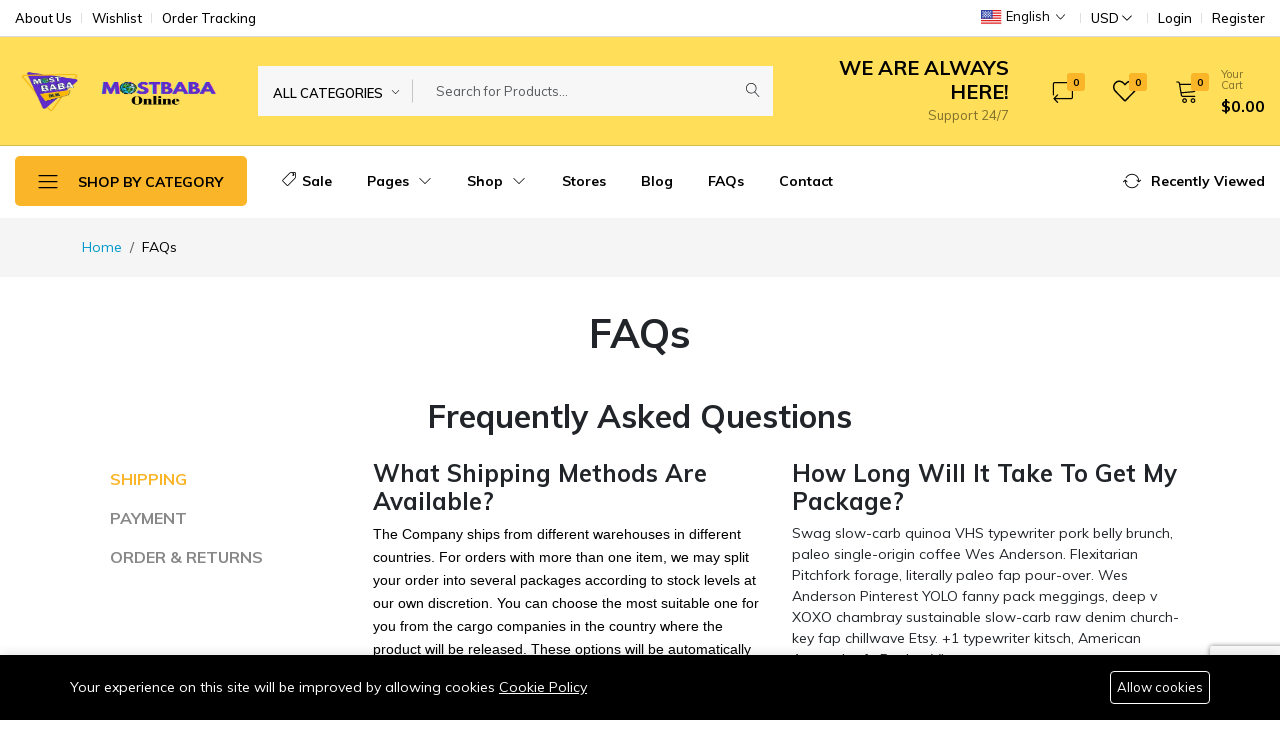

--- FILE ---
content_type: text/html; charset=UTF-8
request_url: https://mostbaba.com/faqs
body_size: 22252
content:
<!DOCTYPE html><html lang="en"><head>
<link rel="dns-prefetch" href="//mostbaba.com">
<link rel="dns-prefetch" href="//www.googletagmanager.com">
<link rel="dns-prefetch" href="//www.w3.org">
<link rel="dns-prefetch" href="//www.facebook.com">
<link rel="dns-prefetch" href="//www.tiktok.com">
<link rel="dns-prefetch" href="//www.instagram.com">
<link rel="dns-prefetch" href="//www.pinterest.com">
<link rel="dns-prefetch" href="//www.youtube.com">
<link rel="dns-prefetch" href="//www.google.com">
<link rel="dns-prefetch" href="//farmart.test"><meta charset=utf-8><meta http-equiv="X-UA-Compatible" content="IE=edge" ><meta name=viewport content="width=device-width, initial-scale=1, minimum-scale=1, maximum-scale=5, user-scalable=1" ><meta name=csrf-token content="MgFF94EcxUt6FTbYCMroG9uvjiGPUSKCC8aUFWWl" ><style> :root { --primary-color: #FAB528; --primary-color-rgb: 250, 181, 40; --heading-color: #000000; --text-color: #000000; --primary-button-color: #000000; --primary-button-background-color: #FAB528; --top-header-background-color: #FFFFFF; --top-header-text-color: #000000; --middle-header-background-color: ; --middle-header-text-color: #000000; --bottom-header-background-color: #FFFFFF; --bottom-header-text-color: #000000; --header-text-color: #000000; --header-text-secondary-color: rgba(0,0,0, 0.5); --header-deliver-color: rgba(0,0,0, 0.15); --header-mobile-background-color: #fff; --header-mobile-icon-color: #222; --footer-text-color: #555555; --footer-heading-color: #555555; --footer-hover-color: #FAB528; --footer-border-color: #CCCCCC; } </style><title>FAQs - Mostbaba - Shop Smart, Live Better</title><link rel="canonical" href="https://mostbaba.com/faqs"><meta name=robots content="index, follow"><meta property="og:site_name" content="Mostbaba - Shop Smart, Live Better"><meta property="og:type" content="article"><meta property="og:title" content="FAQs"><meta property="og:description" content=""><meta property="og:url" content="https://mostbaba.com/faqs"><meta property="og:image" content="https://mostbaba.com/storage/general/open-graph-image.png"><meta name=twitter:title content="FAQs"><meta name=twitter:description content=""><style >@font-face { font-family: 'Muli'; font-style: normal; font-weight: 300; font-display: swap; src: url(https://mostbaba.com/storage/fonts/ffa9f03018/smuliv337auwp-0qiz-aft3glqjuwkq1oq.woff2) format('woff2'); unicode-range: U+0102-0103, U+0110-0111, U+0128-0129, U+0168-0169, U+01A0-01A1, U+01AF-01B0, U+0300-0301, U+0303-0304, U+0308-0309, U+0323, U+0329, U+1EA0-1EF9, U+20AB;}@font-face { font-family: 'Muli'; font-style: normal; font-weight: 300; font-display: swap; src: url(https://mostbaba.com/storage/fonts/ffa9f03018/smuliv337auwp-0qiz-aftzglqjuwkq1oq.woff2) format('woff2'); unicode-range: U+0100-02BA, U+02BD-02C5, U+02C7-02CC, U+02CE-02D7, U+02DD-02FF, U+0304, U+0308, U+0329, U+1D00-1DBF, U+1E00-1E9F, U+1EF2-1EFF, U+2020, U+20A0-20AB, U+20AD-20C0, U+2113, U+2C60-2C7F, U+A720-A7FF;}@font-face { font-family: 'Muli'; font-style: normal; font-weight: 300; font-display: swap; src: url(https://mostbaba.com/storage/fonts/ffa9f03018/smuliv337auwp-0qiz-aftlglqjuwkq.woff2) format('woff2'); unicode-range: U+0000-00FF, U+0131, U+0152-0153, U+02BB-02BC, U+02C6, U+02DA, U+02DC, U+0304, U+0308, U+0329, U+2000-206F, U+20AC, U+2122, U+2191, U+2193, U+2212, U+2215, U+FEFF, U+FFFD;}@font-face { font-family: 'Muli'; font-style: normal; font-weight: 400; font-display: swap; src: url(https://mostbaba.com/storage/fonts/ffa9f03018/smuliv337auwp-0qiz-aft3glqjuwkq1oq.woff2) format('woff2'); unicode-range: U+0102-0103, U+0110-0111, U+0128-0129, U+0168-0169, U+01A0-01A1, U+01AF-01B0, U+0300-0301, U+0303-0304, U+0308-0309, U+0323, U+0329, U+1EA0-1EF9, U+20AB;}@font-face { font-family: 'Muli'; font-style: normal; font-weight: 400; font-display: swap; src: url(https://mostbaba.com/storage/fonts/ffa9f03018/smuliv337auwp-0qiz-aftzglqjuwkq1oq.woff2) format('woff2'); unicode-range: U+0100-02BA, U+02BD-02C5, U+02C7-02CC, U+02CE-02D7, U+02DD-02FF, U+0304, U+0308, U+0329, U+1D00-1DBF, U+1E00-1E9F, U+1EF2-1EFF, U+2020, U+20A0-20AB, U+20AD-20C0, U+2113, U+2C60-2C7F, U+A720-A7FF;}@font-face { font-family: 'Muli'; font-style: normal; font-weight: 400; font-display: swap; src: url(https://mostbaba.com/storage/fonts/ffa9f03018/smuliv337auwp-0qiz-aftlglqjuwkq.woff2) format('woff2'); unicode-range: U+0000-00FF, U+0131, U+0152-0153, U+02BB-02BC, U+02C6, U+02DA, U+02DC, U+0304, U+0308, U+0329, U+2000-206F, U+20AC, U+2122, U+2191, U+2193, U+2212, U+2215, U+FEFF, U+FFFD;}@font-face { font-family: 'Muli'; font-style: normal; font-weight: 500; font-display: swap; src: url(https://mostbaba.com/storage/fonts/ffa9f03018/smuliv337auwp-0qiz-aft3glqjuwkq1oq.woff2) format('woff2'); unicode-range: U+0102-0103, U+0110-0111, U+0128-0129, U+0168-0169, U+01A0-01A1, U+01AF-01B0, U+0300-0301, U+0303-0304, U+0308-0309, U+0323, U+0329, U+1EA0-1EF9, U+20AB;}@font-face { font-family: 'Muli'; font-style: normal; font-weight: 500; font-display: swap; src: url(https://mostbaba.com/storage/fonts/ffa9f03018/smuliv337auwp-0qiz-aftzglqjuwkq1oq.woff2) format('woff2'); unicode-range: U+0100-02BA, U+02BD-02C5, U+02C7-02CC, U+02CE-02D7, U+02DD-02FF, U+0304, U+0308, U+0329, U+1D00-1DBF, U+1E00-1E9F, U+1EF2-1EFF, U+2020, U+20A0-20AB, U+20AD-20C0, U+2113, U+2C60-2C7F, U+A720-A7FF;}@font-face { font-family: 'Muli'; font-style: normal; font-weight: 500; font-display: swap; src: url(https://mostbaba.com/storage/fonts/ffa9f03018/smuliv337auwp-0qiz-aftlglqjuwkq.woff2) format('woff2'); unicode-range: U+0000-00FF, U+0131, U+0152-0153, U+02BB-02BC, U+02C6, U+02DA, U+02DC, U+0304, U+0308, U+0329, U+2000-206F, U+20AC, U+2122, U+2191, U+2193, U+2212, U+2215, U+FEFF, U+FFFD;}@font-face { font-family: 'Muli'; font-style: normal; font-weight: 600; font-display: swap; src: url(https://mostbaba.com/storage/fonts/ffa9f03018/smuliv337auwp-0qiz-aft3glqjuwkq1oq.woff2) format('woff2'); unicode-range: U+0102-0103, U+0110-0111, U+0128-0129, U+0168-0169, U+01A0-01A1, U+01AF-01B0, U+0300-0301, U+0303-0304, U+0308-0309, U+0323, U+0329, U+1EA0-1EF9, U+20AB;}@font-face { font-family: 'Muli'; font-style: normal; font-weight: 600; font-display: swap; src: url(https://mostbaba.com/storage/fonts/ffa9f03018/smuliv337auwp-0qiz-aftzglqjuwkq1oq.woff2) format('woff2'); unicode-range: U+0100-02BA, U+02BD-02C5, U+02C7-02CC, U+02CE-02D7, U+02DD-02FF, U+0304, U+0308, U+0329, U+1D00-1DBF, U+1E00-1E9F, U+1EF2-1EFF, U+2020, U+20A0-20AB, U+20AD-20C0, U+2113, U+2C60-2C7F, U+A720-A7FF;}@font-face { font-family: 'Muli'; font-style: normal; font-weight: 600; font-display: swap; src: url(https://mostbaba.com/storage/fonts/ffa9f03018/smuliv337auwp-0qiz-aftlglqjuwkq.woff2) format('woff2'); unicode-range: U+0000-00FF, U+0131, U+0152-0153, U+02BB-02BC, U+02C6, U+02DA, U+02DC, U+0304, U+0308, U+0329, U+2000-206F, U+20AC, U+2122, U+2191, U+2193, U+2212, U+2215, U+FEFF, U+FFFD;}@font-face { font-family: 'Muli'; font-style: normal; font-weight: 700; font-display: swap; src: url(https://mostbaba.com/storage/fonts/ffa9f03018/smuliv337auwp-0qiz-aft3glqjuwkq1oq.woff2) format('woff2'); unicode-range: U+0102-0103, U+0110-0111, U+0128-0129, U+0168-0169, U+01A0-01A1, U+01AF-01B0, U+0300-0301, U+0303-0304, U+0308-0309, U+0323, U+0329, U+1EA0-1EF9, U+20AB;}@font-face { font-family: 'Muli'; font-style: normal; font-weight: 700; font-display: swap; src: url(https://mostbaba.com/storage/fonts/ffa9f03018/smuliv337auwp-0qiz-aftzglqjuwkq1oq.woff2) format('woff2'); unicode-range: U+0100-02BA, U+02BD-02C5, U+02C7-02CC, U+02CE-02D7, U+02DD-02FF, U+0304, U+0308, U+0329, U+1D00-1DBF, U+1E00-1E9F, U+1EF2-1EFF, U+2020, U+20A0-20AB, U+20AD-20C0, U+2113, U+2C60-2C7F, U+A720-A7FF;}@font-face { font-family: 'Muli'; font-style: normal; font-weight: 700; font-display: swap; src: url(https://mostbaba.com/storage/fonts/ffa9f03018/smuliv337auwp-0qiz-aftlglqjuwkq.woff2) format('woff2'); unicode-range: U+0000-00FF, U+0131, U+0152-0153, U+02BB-02BC, U+02C6, U+02DA, U+02DC, U+0304, U+0308, U+0329, U+2000-206F, U+20AC, U+2122, U+2191, U+2193, U+2212, U+2215, U+FEFF, U+FFFD;}</style><style>:root{--primary-font: "Muli", sans-serif;}</style><link media="all" type=text/css rel="stylesheet" href="https://mostbaba.com/vendor/core/plugins/ecommerce/css/front-ecommerce.css?v=3.10.9"><link media="all" type=text/css rel="stylesheet" href="https://mostbaba.com/vendor/core/core/base/libraries/ckeditor/content-styles.css"><link integrity="sha384-T3c6CoIi6uLrA9TneNEoa7RxnatzjcDSCmG1MXxSR1GAsXEV/Dwwykc2MPK8M2HN" crossorigin=anonymous media="all" type=text/css rel="stylesheet" href="//cdnjs.cloudflare.com/ajax/libs/bootstrap/5.3.2/css/bootstrap.min.css"><link media="all" type=text/css rel="stylesheet" href="https://mostbaba.com/themes/farmart/fonts/Linearicons/Linearicons/Font/demo-files/demo.css"><link integrity="sha512-yHknP1/AwR+yx26cB1y0cjvQUMvEa2PFzt1c9LlS4pRQ5NOTZFWbhBig+X9G9eYW/8m0/4OXNx8pxJ6z57x0dw==" crossorigin=anonymous referrerpolicy="no-referrer" media="all" type=text/css rel="stylesheet" href="//cdnjs.cloudflare.com/ajax/libs/slick-carousel/1.8.1/slick.min.css"><link media="all" type=text/css rel="stylesheet" href="//cdnjs.cloudflare.com/ajax/libs/noUiSlider/14.0.3/nouislider.min.css"><link integrity="sha512-UMUaaaRK/i2ihAzNyraiLZzT8feWBDY+lLnBnhA3+MEfQn4jaNJMGBad6nyklImf7d0Id6n/Jb0ynr7RCpyNPQ==" crossorigin=anonymous referrerpolicy="no-referrer" media="all" type=text/css rel="stylesheet" href="//cdnjs.cloudflare.com/ajax/libs/lightgallery/1.6.9/css/lightgallery.min.css"><link media="all" type=text/css rel="stylesheet" href="https://mostbaba.com/themes/farmart/css/style.css?v=1.23.8.2"><script type=application/ld+json>{"@context":"https:\/\/schema.org","@type":"BreadcrumbList","itemListElement":[{"@type":"ListItem","position":1,"name":"Home","item":"https:\/\/mostbaba.com"},{"@type":"ListItem","position":2,"name":"FAQs","item":"https:\/\/mostbaba.com\/faqs"}]}</script><script type=application/ld+json>{"@context":"https:\/\/schema.org","@type":"WebSite","name":"Mostbaba - Shop Smart, Live Better","url":"https:\/\/mostbaba.com"}</script><script type=application/ld+json>{"@context":"https:\/\/schema.org","@type":"Organization","name":"Mostbaba - Shop Smart, Live Better","url":"https:\/\/mostbaba.com\/faqs","logo":{"@type":"ImageObject","url":"https:\/\/mostbaba.com\/storage\/1.png"}}</script><link media="all" type=text/css rel="stylesheet" href="https://mostbaba.com/themes/farmart/css/style.integration.css?v=1761775249"><link href="https://mostbaba.com/faqs" hreflang="x-default" rel="alternate"><link href="https://mostbaba.com/faqs" hreflang="en" rel="alternate" ><link href="https://mostbaba.com/tr/faqs" hreflang="tr" rel="alternate" ><script async defer src='https://www.googletagmanager.com/gtag/js?id=G-VTKJZD8CM1' ></script><script> window.dataLayer = window.dataLayer || []; function gtag(){ if (window.gtmDebugMode) { console.log('GTM Event:', arguments); } dataLayer.push(arguments); } gtag('js', new Date()); gtag('config', 'G-VTKJZD8CM1');</script><script> window.siteUrl = "https://mostbaba.com";</script>
<style>.page_speed_1283174087{display: none;} .page_speed_963339430{height: 16px; width: auto;} .page_speed_1275279637{max-height: 45px} .page_speed_597092438{display: none} .page_speed_1362309793{background-color:rgb(255,255,255);color:rgb(0,0,0);} .page_speed_93974838{font-family:Inter, sans-serif;font-size:13.5px;font-style:normal;font-weight:400;line-height:inherit;margin:0px;padding:0px;word-spacing:0px;} .page_speed_460953720{font-family:Inter, sans-serif;font-size:13.5px;font-style:normal;font-weight:400;word-spacing:0px;} .page_speed_939073060{background-color: #FAB528 !important; color: #fff !important;} .page_speed_26739114{--bottom-bar-menu-text-font-size: 11px;} .page_speed_526789360{z-index: 9999} .page_speed_880660638{background-color: #000000; color: #FFFFFF;} .page_speed_1698052848{max-width: 1170px;} .page_speed_1410591433{background-color: #000000; color: #FFFFFF; border: 1px solid #FFFFFF;}</style>
</head><body id="page-7"><style> .preloader { position: fixed; top: 0; left: 0; width: 100%; height: 100%; z-index: 99999; background-color: rgba(255, 255, 255, .82); } .preloader.fade-in { display: none; } .preloader-loading { position: absolute; top: 50%; left: 50%; transform: translate(-50%, -50%); display: block; } .preloader-loading::after { content: " "; display: block; border-radius: 50%; border-width: 1px; border-style: solid; animation: lds-dual-ring .5s linear infinite; width: 40px; height: 40px; border-color: var(--primary-color) transparent var(--primary-color) transparent; } @keyframes lds-dual-ring { 0% { transform: rotate(0deg) } 100% { transform: rotate(360deg) } } @-webkit-keyframes lds-dual-ring { 0% { transform: rotate(0deg) } 100% { transform: rotate(360deg) } } @-o-keyframes lds-dual-ring { 0% { transform: rotate(0deg) } 100% { transform: rotate(360deg) } } @-ms-keyframes lds-dual-ring { 0% { transform: rotate(0deg) } 100% { transform: rotate(360deg) } }</style><div class="preloader" id="preloader"><div class="preloader-loading"></div></div><svg class="page_speed_1283174087" xmlns="http://www.w3.org/2000/svg" version="1.1"><symbol id="svg-icon-check-circle" fill="currentColor" viewbox="0 0 16 16" ><path d="M16 8A8 8 0 1 1 0 8a8 8 0 0 1 16 0zm-3.97-3.03a.75.75 0 0 0-1.08.022L7.477 9.417 5.384 7.323a.75.75 0 0 0-1.06 1.06L6.97 11.03a.75.75 0 0 0 1.079-.02l3.992-4.99a.75.75 0 0 0-.01-1.05z" ></path></symbol><symbol id="svg-icon-star" role="img" aria-hidden="true" focusable="false" xmlns="http://www.w3.org/2000/svg" viewbox="0 0 24 24" ><polygon points="12 2 15.09 8.26 22 9.27 17 14.14 18.18 21.02 12 17.77 5.82 21.02 7 14.14 2 9.27 8.91 8.26 12 2"></polygon></symbol><symbol id="svg-icon-wishlist" role="img" aria-hidden="true" focusable="false" viewBox="0 0 512 512" ><path d="M462.3 62.7c-54.5-46.4-136-38.7-186.6 13.5L256 96.6l-19.7-20.3C195.5 34.1 113.2 8.7 49.7 62.7c-62.8 53.6-66.1 149.8-9.9 207.8l193.5 199.8c6.2 6.4 14.4 9.7 22.6 9.7 8.2 0 16.4-3.2 22.6-9.7L472 270.5c56.4-58 53.1-154.2-9.7-207.8zm-13.1 185.6L256.4 448.1 62.8 248.3c-38.4-39.6-46.4-115.1 7.7-161.2 54.8-46.8 119.2-12.9 142.8 11.5l42.7 44.1 42.7-44.1c23.2-24 88.2-58 142.8-11.5 54 46 46.1 121.5 7.7 161.2z" ></path></symbol><symbol id="svg-icon-wishlisted" role="img" aria-hidden="true" focusable="false" viewBox="0 0 512 512" ><path d="M462.3 62.6C407.5 15.9 326 24.3 275.7 76.2L256 96.5l-19.7-20.3C186.1 24.3 104.5 15.9 49.7 62.6c-62.8 53.6-66.1 149.8-9.9 207.9l193.5 199.8c12.5 12.9 32.8 12.9 45.3 0l193.5-199.8c56.3-58.1 53-154.3-9.8-207.9z" ></path></symbol><symbol id="svg-icon-cart" role="img" aria-hidden="true" focusable="false" viewbox="0 0 1024 1024" ><path d="M409.6 1024c-56.464 0-102.4-45.936-102.4-102.4s45.936-102.4 102.4-102.4 102.4 45.936 102.4 102.4-45.936 102.4-102.4 102.4zM409.6 870.4c-28.232 0-51.2 22.968-51.2 51.2s22.968 51.2 51.2 51.2 51.2-22.968 51.2-51.2-22.968-51.2-51.2-51.2z" ></path><path d="M768 1024c-56.464 0-102.4-45.936-102.4-102.4s45.936-102.4 102.4-102.4 102.4 45.936 102.4 102.4-45.936 102.4-102.4 102.4zM768 870.4c-28.232 0-51.2 22.968-51.2 51.2s22.968 51.2 51.2 51.2 51.2-22.968 51.2-51.2-22.968-51.2-51.2-51.2z" ></path><path d="M898.021 228.688c-12.859-15.181-32.258-23.888-53.221-23.888h-626.846l-5.085-30.506c-6.72-40.315-43.998-71.894-84.869-71.894h-51.2c-14.138 0-25.6 11.462-25.6 25.6s11.462 25.6 25.6 25.6h51.2c15.722 0 31.781 13.603 34.366 29.112l85.566 513.395c6.718 40.314 43.997 71.893 84.867 71.893h512c14.139 0 25.6-11.461 25.6-25.6s-11.461-25.6-25.6-25.6h-512c-15.722 0-31.781-13.603-34.366-29.11l-12.63-75.784 510.206-44.366c39.69-3.451 75.907-36.938 82.458-76.234l34.366-206.194c3.448-20.677-1.952-41.243-14.813-56.424zM862.331 276.694l-34.366 206.194c-2.699 16.186-20.043 32.221-36.39 33.645l-514.214 44.714-50.874-305.246h618.314c5.968 0 10.995 2.054 14.155 5.782 3.157 3.73 4.357 9.024 3.376 14.912z" ></path></symbol><symbol id="svg-icon-increase" role="img" aria-hidden="true" focusable="false" viewbox="0 0 32 32" ><path d="M29.6 16h-13.6v-13.6c0-0.442-0.358-0.8-0.8-0.8s-0.8 0.358-0.8 0.8v13.6h-13.6c-0.442 0-0.8 0.358-0.8 0.8s0.358 0.8 0.8 0.8h13.6v13.6c0 0.442 0.358 0.8 0.8 0.8s0.8-0.358 0.8-0.8v-13.6h13.6c0.442 0 0.8-0.358 0.8-0.8s-0.358-0.8-0.8-0.8z" ></path></symbol><symbol id="svg-icon-decrease" role="img" aria-hidden="true" focusable="false" viewbox="0 0 32 32" ><path d="M29.6 17.6h-28.8c-0.442 0-0.8-0.358-0.8-0.8s0.358-0.8 0.8-0.8h28.8c0.442 0 0.8 0.358 0.8 0.8s-0.358 0.8-0.8 0.8z" ></path></symbol><symbol id="svg-icon-quick-view" role="img" aria-hidden="true" focusable="false" viewbox="0 0 32 32" ><path d="M12.566 11.434l-9.834-9.834h6.069c0.442 0 0.8-0.358 0.8-0.8s-0.358-0.8-0.8-0.8h-8c-0.442 0-0.8 0.358-0.8 0.8v8c0 0.442 0.358 0.8 0.8 0.8s0.8-0.358 0.8-0.8v-6.069l9.834 9.834c0.156 0.156 0.361 0.234 0.566 0.234s0.409-0.078 0.566-0.234c0.312-0.312 0.312-0.819 0-1.131zM31.2 0h-8c-0.442 0-0.8 0.358-0.8 0.8s0.358 0.8 0.8 0.8h6.069l-9.834 9.834c-0.313 0.312-0.313 0.819 0 1.131 0.156 0.156 0.361 0.234 0.566 0.234s0.409-0.078 0.566-0.234l9.834-9.834v6.069c0 0.442 0.358 0.8 0.8 0.8s0.8-0.358 0.8-0.8v-8c0-0.442-0.358-0.8-0.8-0.8zM12.566 19.434c-0.312-0.312-0.819-0.312-1.131 0l-9.834 9.834v-6.069c0-0.442-0.358-0.8-0.8-0.8s-0.8 0.358-0.8 0.8v8c0 0.442 0.358 0.8 0.8 0.8h8c0.442 0 0.8-0.358 0.8-0.8s-0.358-0.8-0.8-0.8h-6.069l9.834-9.834c0.312-0.312 0.312-0.819 0-1.131zM31.2 22.4c-0.442 0-0.8 0.358-0.8 0.8v6.069l-9.834-9.834c-0.312-0.312-0.819-0.312-1.131 0s-0.312 0.819 0 1.131l9.834 9.834h-6.069c-0.442 0-0.8 0.358-0.8 0.8s0.358 0.8 0.8 0.8h8c0.442 0 0.8-0.358 0.8-0.8v-8c0-0.442-0.358-0.8-0.8-0.8z" ></path></symbol><symbol id="svg-icon-compare" role="img" aria-hidden="true" focusable="false" viewbox="0 0 32 32" ><path d="M27.766 5.034l-4.8-4.8c-0.312-0.312-0.819-0.312-1.131 0s-0.312 0.819 0 1.131l3.434 3.434h-21.269c-1.323 0-2.4 1.077-2.4 2.4v14.4c0 0.442 0.358 0.8 0.8 0.8s0.8-0.358 0.8-0.8v-14.4c0-0.441 0.359-0.8 0.8-0.8h21.269l-3.434 3.434c-0.312 0.312-0.312 0.819 0 1.131 0.156 0.156 0.361 0.234 0.566 0.234s0.409-0.078 0.566-0.234l4.8-4.8c0.312-0.312 0.312-0.819 0-1.131zM28 9.6c-0.442 0-0.8 0.358-0.8 0.8v14.4c0 0.441-0.359 0.8-0.8 0.8h-21.269l3.434-3.434c0.312-0.312 0.312-0.819 0-1.131s-0.819-0.312-1.131 0l-4.8 4.8c-0.312 0.312-0.312 0.819 0 1.131l4.8 4.8c0.156 0.156 0.361 0.234 0.566 0.234s0.409-0.078 0.566-0.234c0.312-0.312 0.312-0.819 0-1.131l-3.434-3.434h21.269c1.323 0 2.4-1.077 2.4-2.4v-14.4c0-0.442-0.358-0.8-0.8-0.8z" ></path></symbol><symbol id="svg-icon-chevron-left" role="img" aria-hidden="true" focusable="false" viewBox="0 0 32 32" ><path d="M22.4 32c0.205 0 0.409-0.078 0.566-0.234 0.312-0.312 0.312-0.819 0-1.131l-13.834-13.834 13.834-13.834c0.312-0.312 0.312-0.819 0-1.131s-0.819-0.312-1.131 0l-14.4 14.4c-0.312 0.312-0.312 0.819 0 1.131l14.4 14.4c0.156 0.156 0.361 0.234 0.566 0.234z" ></path></symbol><symbol id="svg-icon-chevron-right" viewBox="0 0 32 32" ><path d="M8 32c-0.205 0-0.409-0.078-0.566-0.234-0.312-0.312-0.312-0.819 0-1.131l13.834-13.834-13.834-13.834c-0.312-0.312-0.312-0.819 0-1.131s0.819-0.312 1.131 0l14.4 14.4c0.312 0.312 0.312 0.819 0 1.131l-14.4 14.4c-0.156 0.156-0.361 0.234-0.566 0.234z" ></path></symbol><symbol id="svg-icon-chevron-down" xmlns="http://www.w3.org/2000/svg" viewBox="0 0 16 16" ><path fill-rule="evenodd" d="M1.646 4.646a.5.5 0 0 1 .708 0L8 10.293l5.646-5.647a.5.5 0 0 1 .708.708l-6 6a.5.5 0 0 1-.708 0l-6-6a.5.5 0 0 1 0-.708z" ></path></symbol><symbol id="svg-icon-facebook" viewBox="0 0 32 32" ><path d="M19 6h5v-6h-5c-3.86 0-7 3.14-7 7v3h-4v6h4v16h6v-16h5l1-6h-6v-3c0-0.542 0.458-1 1-1z"></path></symbol><symbol id="svg-icon-twitter" viewBox="0 0 32 32" ><path d="M32 7.075c-1.175 0.525-2.444 0.875-3.769 1.031 1.356-0.813 2.394-2.1 2.887-3.631-1.269 0.75-2.675 1.3-4.169 1.594-1.2-1.275-2.906-2.069-4.794-2.069-3.625 0-6.563 2.938-6.563 6.563 0 0.512 0.056 1.012 0.169 1.494-5.456-0.275-10.294-2.888-13.531-6.862-0.563 0.969-0.887 2.1-0.887 3.3 0 2.275 1.156 4.287 2.919 5.463-1.075-0.031-2.087-0.331-2.975-0.819 0 0.025 0 0.056 0 0.081 0 3.181 2.263 5.838 5.269 6.437-0.55 0.15-1.131 0.231-1.731 0.231-0.425 0-0.831-0.044-1.237-0.119 0.838 2.606 3.263 4.506 6.131 4.563-2.25 1.762-5.075 2.813-8.156 2.813-0.531 0-1.050-0.031-1.569-0.094 2.913 1.869 6.362 2.95 10.069 2.95 12.075 0 18.681-10.006 18.681-18.681 0-0.287-0.006-0.569-0.019-0.85 1.281-0.919 2.394-2.075 3.275-3.394z" ></path></symbol><symbol id="svg-icon-linkedin" viewBox="0 0 32 32" ><path d="M12 12h5.535v2.837h0.079c0.77-1.381 2.655-2.837 5.464-2.837 5.842 0 6.922 3.637 6.922 8.367v9.633h-5.769v-8.54c0-2.037-0.042-4.657-3.001-4.657-3.005 0-3.463 2.218-3.463 4.509v8.688h-5.767v-18z" ></path><path d="M2 12h6v18h-6v-18z"></path><path d="M8 7c0 1.657-1.343 3-3 3s-3-1.343-3-3c0-1.657 1.343-3 3-3s3 1.343 3 3z"></path></symbol><symbol id="svg-icon-pinterest" viewBox="0 0 20 28" ><path d="M0 9.328c0-5.766 5.281-9.328 10.625-9.328 4.906 0 9.375 3.375 9.375 8.547 0 4.859-2.484 10.25-8.016 10.25-1.313 0-2.969-0.656-3.609-1.875-1.188 4.703-1.094 5.406-3.719 9l-0.219 0.078-0.141-0.156c-0.094-0.984-0.234-1.953-0.234-2.938 0-3.187 1.469-7.797 2.188-10.891-0.391-0.797-0.5-1.766-0.5-2.641 0-1.578 1.094-3.578 2.875-3.578 1.313 0 2.016 1 2.016 2.234 0 2.031-1.375 3.938-1.375 5.906 0 1.344 1.109 2.281 2.406 2.281 3.594 0 4.703-5.187 4.703-7.953 0-3.703-2.625-5.719-6.172-5.719-4.125 0-7.313 2.969-7.313 7.156 0 2.016 1.234 3.047 1.234 3.531 0 0.406-0.297 1.844-0.812 1.844-0.078 0-0.187-0.031-0.266-0.047-2.234-0.672-3.047-3.656-3.047-5.703z" ></path></symbol><symbol id="svg-icon-instagram" viewBox="0 0 20 28" ><path d="M16 14c0-2.203-1.797-4-4-4s-4 1.797-4 4 1.797 4 4 4 4-1.797 4-4zM18.156 14c0 3.406-2.75 6.156-6.156 6.156s-6.156-2.75-6.156-6.156 2.75-6.156 6.156-6.156 6.156 2.75 6.156 6.156zM19.844 7.594c0 0.797-0.641 1.437-1.437 1.437s-1.437-0.641-1.437-1.437 0.641-1.437 1.437-1.437 1.437 0.641 1.437 1.437zM12 4.156c-1.75 0-5.5-0.141-7.078 0.484-0.547 0.219-0.953 0.484-1.375 0.906s-0.688 0.828-0.906 1.375c-0.625 1.578-0.484 5.328-0.484 7.078s-0.141 5.5 0.484 7.078c0.219 0.547 0.484 0.953 0.906 1.375s0.828 0.688 1.375 0.906c1.578 0.625 5.328 0.484 7.078 0.484s5.5 0.141 7.078-0.484c0.547-0.219 0.953-0.484 1.375-0.906s0.688-0.828 0.906-1.375c0.625-1.578 0.484-5.328 0.484-7.078s0.141-5.5-0.484-7.078c-0.219-0.547-0.484-0.953-0.906-1.375s-0.828-0.688-1.375-0.906c-1.578-0.625-5.328-0.484-7.078-0.484zM24 14c0 1.656 0.016 3.297-0.078 4.953-0.094 1.922-0.531 3.625-1.937 5.031s-3.109 1.844-5.031 1.937c-1.656 0.094-3.297 0.078-4.953 0.078s-3.297 0.016-4.953-0.078c-1.922-0.094-3.625-0.531-5.031-1.937s-1.844-3.109-1.937-5.031c-0.094-1.656-0.078-3.297-0.078-4.953s-0.016-3.297 0.078-4.953c0.094-1.922 0.531-3.625 1.937-5.031s3.109-1.844 5.031-1.937c1.656-0.094 3.297-0.078 4.953-0.078s3.297-0.016 4.953 0.078c1.922 0.094 3.625 0.531 5.031 1.937s1.844 3.109 1.937 5.031c0.094 1.656 0.078 3.297 0.078 4.953z" ></path></symbol><symbol id="svg-icon-youtube" viewBox="0 0 32 32" ><path d="M31.681 9.6c0 0-0.313-2.206-1.275-3.175-1.219-1.275-2.581-1.281-3.206-1.356-4.475-0.325-11.194-0.325-11.194-0.325h-0.012c0 0-6.719 0-11.194 0.325-0.625 0.075-1.987 0.081-3.206 1.356-0.963 0.969-1.269 3.175-1.269 3.175s-0.319 2.588-0.319 5.181v2.425c0 2.587 0.319 5.181 0.319 5.181s0.313 2.206 1.269 3.175c1.219 1.275 2.819 1.231 3.531 1.369 2.563 0.244 10.881 0.319 10.881 0.319s6.725-0.012 11.2-0.331c0.625-0.075 1.988-0.081 3.206-1.356 0.962-0.969 1.275-3.175 1.275-3.175s0.319-2.587 0.319-5.181v-2.425c-0.006-2.588-0.325-5.181-0.325-5.181zM12.694 20.15v-8.994l8.644 4.513-8.644 4.481z" ></path></symbol><symbol id="svg-icon-list" role="img" aria-hidden="true" focusable="false" viewBox="0 0 1024 1024" ><path class="path1" d="M896 307.2h-768c-14.138 0-25.6-11.462-25.6-25.6s11.462-25.6 25.6-25.6h768c14.139 0 25.6 11.462 25.6 25.6s-11.461 25.6-25.6 25.6z" ></path><path class="path2" d="M896 563.2h-768c-14.138 0-25.6-11.461-25.6-25.6s11.462-25.6 25.6-25.6h768c14.139 0 25.6 11.461 25.6 25.6s-11.461 25.6-25.6 25.6z" ></path><path class="path3" d="M896 819.2h-768c-14.138 0-25.6-11.461-25.6-25.6s11.462-25.6 25.6-25.6h768c14.139 0 25.6 11.461 25.6 25.6s-11.461 25.6-25.6 25.6z" ></path></symbol><symbol id="svg-icon-grid" role="img" aria-hidden="true" focusable="false" viewBox="0 0 32 32" ><path d="M5.6 30.4h-3.2c-1.323 0-2.4-1.077-2.4-2.4v-3.2c0-1.323 1.077-2.4 2.4-2.4h3.2c1.323 0 2.4 1.077 2.4 2.4v3.2c0 1.323-1.077 2.4-2.4 2.4zM2.4 24c-0.441 0-0.8 0.359-0.8 0.8v3.2c0 0.441 0.359 0.8 0.8 0.8h3.2c0.441 0 0.8-0.359 0.8-0.8v-3.2c0-0.441-0.359-0.8-0.8-0.8h-3.2zM16.8 30.4h-3.2c-1.323 0-2.4-1.077-2.4-2.4v-3.2c0-1.323 1.077-2.4 2.4-2.4h3.2c1.323 0 2.4 1.077 2.4 2.4v3.2c0 1.323-1.077 2.4-2.4 2.4zM13.6 24c-0.441 0-0.8 0.359-0.8 0.8v3.2c0 0.441 0.359 0.8 0.8 0.8h3.2c0.441 0 0.8-0.359 0.8-0.8v-3.2c0-0.441-0.359-0.8-0.8-0.8h-3.2zM28 30.4h-3.2c-1.323 0-2.4-1.077-2.4-2.4v-3.2c0-1.323 1.077-2.4 2.4-2.4h3.2c1.323 0 2.4 1.077 2.4 2.4v3.2c0 1.323-1.077 2.4-2.4 2.4zM24.8 24c-0.441 0-0.8 0.359-0.8 0.8v3.2c0 0.441 0.359 0.8 0.8 0.8h3.2c0.441 0 0.8-0.359 0.8-0.8v-3.2c0-0.441-0.359-0.8-0.8-0.8h-3.2zM5.6 19.2h-3.2c-1.323 0-2.4-1.077-2.4-2.4v-3.2c0-1.323 1.077-2.4 2.4-2.4h3.2c1.323 0 2.4 1.077 2.4 2.4v3.2c0 1.323-1.077 2.4-2.4 2.4zM2.4 12.8c-0.441 0-0.8 0.359-0.8 0.8v3.2c0 0.441 0.359 0.8 0.8 0.8h3.2c0.441 0 0.8-0.359 0.8-0.8v-3.2c0-0.441-0.359-0.8-0.8-0.8h-3.2zM16.8 19.2h-3.2c-1.323 0-2.4-1.077-2.4-2.4v-3.2c0-1.323 1.077-2.4 2.4-2.4h3.2c1.323 0 2.4 1.077 2.4 2.4v3.2c0 1.323-1.077 2.4-2.4 2.4zM13.6 12.8c-0.441 0-0.8 0.359-0.8 0.8v3.2c0 0.441 0.359 0.8 0.8 0.8h3.2c0.441 0 0.8-0.359 0.8-0.8v-3.2c0-0.441-0.359-0.8-0.8-0.8h-3.2zM28 19.2h-3.2c-1.323 0-2.4-1.077-2.4-2.4v-3.2c0-1.323 1.077-2.4 2.4-2.4h3.2c1.323 0 2.4 1.077 2.4 2.4v3.2c0 1.323-1.077 2.4-2.4 2.4zM24.8 12.8c-0.441 0-0.8 0.359-0.8 0.8v3.2c0 0.441 0.359 0.8 0.8 0.8h3.2c0.441 0 0.8-0.359 0.8-0.8v-3.2c0-0.441-0.359-0.8-0.8-0.8h-3.2zM5.6 8h-3.2c-1.323 0-2.4-1.077-2.4-2.4v-3.2c0-1.323 1.077-2.4 2.4-2.4h3.2c1.323 0 2.4 1.077 2.4 2.4v3.2c0 1.323-1.077 2.4-2.4 2.4zM2.4 1.6c-0.441 0-0.8 0.359-0.8 0.8v3.2c0 0.441 0.359 0.8 0.8 0.8h3.2c0.441 0 0.8-0.359 0.8-0.8v-3.2c0-0.441-0.359-0.8-0.8-0.8h-3.2zM16.8 8h-3.2c-1.323 0-2.4-1.077-2.4-2.4v-3.2c0-1.323 1.077-2.4 2.4-2.4h3.2c1.323 0 2.4 1.077 2.4 2.4v3.2c0 1.323-1.077 2.4-2.4 2.4zM13.6 1.6c-0.441 0-0.8 0.359-0.8 0.8v3.2c0 0.441 0.359 0.8 0.8 0.8h3.2c0.441 0 0.8-0.359 0.8-0.8v-3.2c0-0.441-0.359-0.8-0.8-0.8h-3.2zM28 8h-3.2c-1.323 0-2.4-1.077-2.4-2.4v-3.2c0-1.323 1.077-2.4 2.4-2.4h3.2c1.323 0 2.4 1.077 2.4 2.4v3.2c0 1.323-1.077 2.4-2.4 2.4zM24.8 1.6c-0.441 0-0.8 0.359-0.8 0.8v3.2c0 0.441 0.359 0.8 0.8 0.8h3.2c0.441 0 0.8-0.359 0.8-0.8v-3.2c0-0.441-0.359-0.8-0.8-0.8h-3.2z" ></path></symbol><symbol id="svg-icon-close" viewBox="0 0 32 32" ><path d="M0 9.6c0-0.205 0.078-0.409 0.234-0.566 0.312-0.312 0.819-0.312 1.131 0l13.834 13.834 13.834-13.834c0.312-0.312 0.819-0.312 1.131 0s0.312 0.819 0 1.131l-14.4 14.4c-0.312 0.312-0.819 0.312-1.131 0l-14.4-14.4c-0.156-0.156-0.234-0.361-0.234-0.566z" ></path></symbol><symbol id="svg-icon-chevron-right" viewbox="0 0 1024 1024" ><path class="path1" d="M256 1024c-6.552 0-13.102-2.499-18.101-7.499-9.998-9.997-9.998-26.206 0-36.203l442.698-442.698-442.698-442.699c-9.998-9.997-9.998-26.206 0-36.203s26.206-9.998 36.203 0l460.8 460.8c9.998 9.997 9.998 26.206 0 36.203l-460.8 460.8c-5 5-11.55 7.499-18.102 7.499z" ></path></symbol><symbol id="svg-icon-trash" role="img" aria-hidden="true" focusable="false" viewBox="0 0 32 32" ><path d="M24.8 3.2h-5.6v-0.8c0-1.323-1.077-2.4-2.4-2.4h-3.2c-1.323 0-2.4 1.077-2.4 2.4v0.8h-5.6c-1.323 0-2.4 1.077-2.4 2.4v1.6c0 1.043 0.669 1.932 1.6 2.262v20.138c0 1.323 1.077 2.4 2.4 2.4h16c1.323 0 2.4-1.077 2.4-2.4v-20.138c0.931-0.33 1.6-1.22 1.6-2.262v-1.6c0-1.323-1.077-2.4-2.4-2.4zM12.8 2.4c0-0.441 0.359-0.8 0.8-0.8h3.2c0.441 0 0.8 0.359 0.8 0.8v0.8h-4.8v-0.8zM23.2 30.4h-16c-0.441 0-0.8-0.359-0.8-0.8v-20h17.6v20c0 0.441-0.359 0.8-0.8 0.8zM25.6 7.2c0 0.441-0.359 0.8-0.8 0.8h-19.2c-0.441 0-0.8-0.359-0.8-0.8v-1.6c0-0.441 0.359-0.8 0.8-0.8h19.2c0.441 0 0.8 0.359 0.8 0.8v1.6zM20 11.2c-0.442 0-0.8 0.358-0.8 0.8v16c0 0.442 0.358 0.8 0.8 0.8s0.8-0.358 0.8-0.8v-16c0-0.442-0.358-0.8-0.8-0.8zM15.2 11.2c-0.442 0-0.8 0.358-0.8 0.8v16c0 0.442 0.358 0.8 0.8 0.8s0.8-0.358 0.8-0.8v-16c0-0.442-0.358-0.8-0.8-0.8zM10.4 11.2c-0.442 0-0.8 0.358-0.8 0.8v16c0 0.442 0.358 0.8 0.8 0.8s0.8-0.358 0.8-0.8v-16c0-0.442-0.358-0.8-0.8-0.8z" ></path></symbol><symbol id="svg-icon-search" role="img" aria-hidden="true" focusable="false" viewbox="0 0 32 32" ><path d="M30.19 30.659l-9.509-10.374c2.143-2.242 3.32-5.173 3.32-8.286 0-3.205-1.248-6.219-3.515-8.485s-5.28-3.515-8.485-3.515-6.219 1.248-8.485 3.515-3.515 5.28-3.515 8.485 1.248 6.219 3.515 8.485 5.28 3.515 8.485 3.515c2.761 0 5.38-0.927 7.501-2.633l9.509 10.373c0.158 0.172 0.374 0.259 0.59 0.259 0.193 0 0.387-0.070 0.54-0.21 0.326-0.299 0.348-0.805 0.049-1.13zM1.6 12c0-5.735 4.665-10.4 10.4-10.4s10.4 4.665 10.4 10.4-4.665 10.4-10.4 10.4-10.4-4.665-10.4-10.4z" ></path></symbol><symbol id="svg-icon-filter" role="img" aria-hidden="true" focusable="false" viewBox="0 0 32 32" ><path d="M4 32c-0.442 0-0.8-0.358-0.8-0.8v-12.8c0-0.442 0.358-0.8 0.8-0.8s0.8 0.358 0.8 0.8v12.8c0 0.442-0.358 0.8-0.8 0.8zM4 9.6c-0.442 0-0.8-0.358-0.8-0.8v-8c0-0.442 0.358-0.8 0.8-0.8s0.8 0.358 0.8 0.8v8c0 0.442-0.358 0.8-0.8 0.8zM5.6 16h-3.2c-1.323 0-2.4-1.077-2.4-2.4s1.077-2.4 2.4-2.4h3.2c1.323 0 2.4 1.077 2.4 2.4s-1.077 2.4-2.4 2.4zM2.4 12.8c-0.441 0-0.8 0.359-0.8 0.8s0.359 0.8 0.8 0.8h3.2c0.441 0 0.8-0.359 0.8-0.8s-0.359-0.8-0.8-0.8h-3.2zM15.2 32c-0.442 0-0.8-0.358-0.8-0.8v-6.4c0-0.442 0.358-0.8 0.8-0.8s0.8 0.358 0.8 0.8v6.4c0 0.442-0.358 0.8-0.8 0.8zM15.2 16c-0.442 0-0.8-0.358-0.8-0.8v-14.4c0-0.442 0.358-0.8 0.8-0.8s0.8 0.358 0.8 0.8v14.4c0 0.442-0.358 0.8-0.8 0.8zM16.8 22.4h-3.2c-1.323 0-2.4-1.077-2.4-2.4s1.077-2.4 2.4-2.4h3.2c1.323 0 2.4 1.077 2.4 2.4s-1.077 2.4-2.4 2.4zM13.6 19.2c-0.441 0-0.8 0.359-0.8 0.8s0.359 0.8 0.8 0.8h3.2c0.441 0 0.8-0.359 0.8-0.8s-0.359-0.8-0.8-0.8h-3.2zM26.4 32c-0.442 0-0.8-0.358-0.8-0.8v-16c0-0.442 0.358-0.8 0.8-0.8s0.8 0.358 0.8 0.8v16c0 0.442-0.358 0.8-0.8 0.8zM26.4 6.4c-0.442 0-0.8-0.358-0.8-0.8v-4.8c0-0.442 0.358-0.8 0.8-0.8s0.8 0.358 0.8 0.8v4.8c0 0.442-0.358 0.8-0.8 0.8zM28 12.8h-3.2c-1.323 0-2.4-1.077-2.4-2.4s1.077-2.4 2.4-2.4h3.2c1.323 0 2.4 1.077 2.4 2.4s-1.077 2.4-2.4 2.4zM24.8 9.6c-0.441 0-0.8 0.359-0.8 0.8s0.359 0.8 0.8 0.8h3.2c0.441 0 0.8-0.359 0.8-0.8s-0.359-0.8-0.8-0.8h-3.2z" ></path></symbol><symbol id="svg-icon-arrow-right" role="img" aria-hidden="true" focusable="false" viewbox="0 0 1024 1024" ><path class="path1" d="M990.901 519.499l-307.2-307.2c-9.997-9.997-26.206-9.997-36.203 0-9.998 9.998-9.998 26.206 0 36.205l263.498 263.496h-834.195c-14.138 0-25.6 11.461-25.6 25.6s11.462 25.6 25.6 25.6h834.195l-263.496 263.499c-9.998 9.997-9.998 26.206 0 36.203 4.998 4.998 11.549 7.498 18.101 7.498s13.102-2.499 18.101-7.499l307.2-307.2c9.998-9.997 9.998-26.205 0-36.202z" ></path></symbol><symbol id="svg-icon-arrow-left" role="img" aria-hidden="true" focusable="false" viewBox="0 0 32 32" ><path d="M1.034 16.234l9.6-9.6c0.312-0.312 0.819-0.312 1.131 0s0.312 0.819 0 1.131l-8.234 8.234h26.069c0.442 0 0.8 0.358 0.8 0.8s-0.358 0.8-0.8 0.8h-26.069l8.234 8.234c0.312 0.312 0.312 0.819 0 1.131-0.156 0.156-0.361 0.234-0.566 0.234s-0.409-0.078-0.566-0.234l-9.6-9.6c-0.312-0.312-0.312-0.819 0-1.131z" ></path></symbol><symbol id="svg-icon-home" role="img" aria-hidden="true" focusable="false" viewBox="0 0 32 32" ><path d="M31.793 19.463l-14.127-15.614c-0.439-0.485-1.031-0.753-1.667-0.753-0 0 0 0 0 0-0.636 0-1.228 0.267-1.667 0.753l-14.127 15.614c-0.296 0.328-0.271 0.834 0.056 1.13 0.153 0.139 0.345 0.207 0.536 0.207 0.218 0 0.436-0.089 0.594-0.263l3.407-3.765v12.829c0 1.323 1.077 2.4 2.4 2.4h17.6c1.323 0 2.4-1.077 2.4-2.4v-12.829l3.407 3.765c0.296 0.328 0.802 0.353 1.13 0.056s0.353-0.802 0.056-1.13zM19.2 30.4h-6.4v-7.2c0-0.441 0.359-0.8 0.8-0.8h4.8c0.441 0 0.8 0.359 0.8 0.8v7.2zM25.6 29.6c0 0.441-0.359 0.8-0.8 0.8h-4v-7.2c0-1.323-1.077-2.4-2.4-2.4h-4.8c-1.323 0-2.4 1.077-2.4 2.4v7.2h-4c-0.441 0-0.8-0.359-0.8-0.8v-14.597l9.12-10.080c0.132-0.146 0.303-0.226 0.48-0.226s0.348 0.080 0.48 0.226l9.12 10.080v14.597z" ></path></symbol><symbol id="svg-icon-refresh" role="img" aria-hidden="true" focusable="false" viewBox="0 0 1024 1024" ><path class="path1" d="M1016.501 442.698c-9.997-9.997-26.206-9.997-36.203 0l-58.832 58.832c-2.63-105.486-44.947-204.27-119.835-279.16-77.362-77.365-180.222-119.97-289.63-119.97-152.28 0-291.122 83.699-362.342 218.435-6.606 12.499-1.83 27.989 10.669 34.597 12.498 6.606 27.989 1.83 34.597-10.669 62.33-117.914 183.826-191.163 317.077-191.163 194.014 0 352.501 154.966 358.224 347.619l-58.522-58.522c-9.997-9.997-26.206-9.997-36.203 0-9.998 9.998-9.998 26.206 0 36.205l102.4 102.4c4.998 4.998 11.549 7.498 18.101 7.498s13.102-2.499 18.101-7.499l102.4-102.4c9.998-9.997 9.998-26.205 0-36.203z" ></path><path class="path2" d="M863.674 668.566c-12.502-6.603-27.99-1.832-34.597 10.669-62.328 117.915-183.826 191.165-317.077 191.165-194.016 0-352.502-154.966-358.224-347.621l58.522 58.522c5 5 11.55 7.499 18.102 7.499s13.102-2.499 18.102-7.499c9.997-9.997 9.997-26.206 0-36.203l-102.4-102.4c-9.998-9.997-26.206-9.997-36.205 0l-102.4 102.4c-9.997 9.997-9.997 26.206 0 36.203s26.206 9.997 36.205 0l58.83-58.832c2.63 105.488 44.946 204.272 119.835 279.162 77.365 77.363 180.224 119.97 289.632 119.97 152.28 0 291.12-83.699 362.342-218.435 6.608-12.501 1.829-27.99-10.669-34.598z" ></path></symbol><symbol id="svg-icon-check" xmlns="http://www.w3.org/2000/svg" viewBox="0 0 448 512" ><path d="M438.6 105.4C451.1 117.9 451.1 138.1 438.6 150.6L182.6 406.6C170.1 419.1 149.9 419.1 137.4 406.6L9.372 278.6C-3.124 266.1-3.124 245.9 9.372 233.4C21.87 220.9 42.13 220.9 54.63 233.4L159.1 338.7L393.4 105.4C405.9 92.88 426.1 92.88 438.6 105.4H438.6z" ></path></symbol><symbol id="svg-icon-store" role="img" aria-hidden="true" focusable="false" viewBox="0 0 32 32" ><path d="M28.8 15.2v-1.6c0-0.124-0.029-0.247-0.084-0.358l-3.2-6.4c-0.136-0.271-0.413-0.442-0.716-0.442h-19.2c-0.303 0-0.58 0.171-0.716 0.442l-3.2 6.4c-0.056 0.111-0.084 0.234-0.084 0.358v1.6c0 1.306 0.629 2.467 1.6 3.198v10.402h-0.8c-0.442 0-0.8 0.358-0.8 0.8s0.358 0.8 0.8 0.8h25.6c0.442 0 0.8-0.358 0.8-0.8s-0.358-0.8-0.8-0.8h-0.8v-10.402c0.971-0.73 1.6-1.892 1.6-3.198zM18.4 17.6c-1.323 0-2.4-1.077-2.4-2.4v-0.8h4.8v0.8c0 1.323-1.077 2.4-2.4 2.4zM3.2 15.2v-0.8h4.8v0.8c0 1.323-1.077 2.4-2.4 2.4s-2.4-1.077-2.4-2.4zM14.4 8v4.8h-4.575l1.2-4.8h3.375zM19.375 8l1.2 4.8h-4.575v-4.8h3.375zM9.6 14.4h4.8v0.8c0 1.323-1.077 2.4-2.4 2.4s-2.4-1.077-2.4-2.4v-0.8zM22.4 14.4h4.8v0.8c0 1.323-1.077 2.4-2.4 2.4s-2.4-1.077-2.4-2.4v-0.8zM26.706 12.8h-4.481l-1.2-4.8h3.281l2.4 4.8zM6.094 8h3.281l-1.2 4.8h-4.481l2.4-4.8zM4.8 19.12c0.259 0.053 0.526 0.080 0.8 0.080 1.307 0 2.47-0.63 3.2-1.603 0.73 0.973 1.893 1.603 3.2 1.603s2.47-0.63 3.2-1.603c0.577 0.769 1.425 1.324 2.4 1.522v9.681h-12.8v-9.68zM25.6 28.8h-6.4v-9.68c0.975-0.199 1.823-0.754 2.4-1.522 0.73 0.973 1.893 1.603 3.2 1.603 0.274 0 0.541-0.028 0.8-0.081v9.681zM22.4 23.2c0 0.442-0.358 0.8-0.8 0.8s-0.8-0.358-0.8-0.8c0-0.442 0.358-0.8 0.8-0.8s0.8 0.358 0.8 0.8zM7.2 24c-0.205 0-0.409-0.078-0.566-0.234-0.312-0.312-0.312-0.819 0-1.131l1.6-1.6c0.312-0.312 0.819-0.312 1.131 0s0.312 0.819 0 1.131l-1.6 1.6c-0.156 0.156-0.361 0.234-0.566 0.234zM8.8 27.2c-0.205 0-0.409-0.078-0.566-0.234-0.312-0.312-0.312-0.819 0-1.131l4.8-4.8c0.312-0.312 0.819-0.312 1.131 0s0.312 0.819 0 1.131l-4.8 4.8c-0.156 0.156-0.361 0.234-0.566 0.234zM13.6 27.2c-0.205 0-0.409-0.078-0.566-0.234-0.312-0.312-0.312-0.819 0-1.131l1.6-1.6c0.312-0.312 0.819-0.312 1.131 0s0.312 0.819 0 1.131l-1.6 1.6c-0.156 0.156-0.361 0.234-0.566 0.234z" ></path></symbol><symbol id="svg-icon-phone" viewBox="0 0 32 32" ><path d="M25.6 32c-2.834 0-5.849-0.803-8.96-2.387-2.869-1.46-5.703-3.552-8.196-6.048s-4.581-5.332-6.040-8.203c-1.581-3.113-2.383-6.128-2.383-8.962 0-1.837 1.711-3.611 2.447-4.288 1.058-0.974 2.722-2.111 3.931-2.111 0.601 0 1.306 0.393 2.219 1.238 0.681 0.63 1.446 1.485 2.213 2.471 0.462 0.594 2.768 3.633 2.768 5.091 0 1.196-1.352 2.027-2.782 2.906-0.553 0.34-1.125 0.691-1.538 1.023-0.441 0.354-0.52 0.54-0.533 0.582 1.519 3.785 6.161 8.427 9.944 9.943 0.034-0.011 0.221-0.084 0.581-0.534 0.331-0.414 0.683-0.985 1.023-1.538 0.88-1.431 1.71-2.782 2.906-2.782 1.458 0 4.497 2.306 5.091 2.768 0.986 0.767 1.841 1.532 2.471 2.213 0.845 0.912 1.238 1.617 1.238 2.218 0 1.209-1.137 2.879-2.11 3.941-0.678 0.739-2.453 2.459-4.29 2.459zM6.39 1.6c-0.429 0.008-1.582 0.533-2.837 1.688-1.191 1.097-1.931 2.289-1.931 3.111 0 10.766 13.222 24 23.978 24 0.821 0 2.013-0.744 3.11-1.941 1.156-1.261 1.681-2.419 1.69-2.849-0.052-0.304-0.893-1.486-3.195-3.259-1.979-1.524-3.584-2.34-3.997-2.351-0.029 0.009-0.208 0.077-0.571 0.538-0.316 0.401-0.654 0.951-0.98 1.482-0.896 1.458-1.743 2.836-2.973 2.836-0.198 0-0.394-0.038-0.581-0.113-4.199-1.68-9.166-6.646-10.846-10.846-0.202-0.504-0.234-1.294 0.758-2.193 0.528-0.478 1.258-0.927 1.964-1.361 0.531-0.327 1.081-0.664 1.482-0.98 0.461-0.363 0.53-0.542 0.538-0.571-0.011-0.413-0.827-2.018-2.351-3.997-1.772-2.302-2.955-3.143-3.259-3.195z" ></path></symbol><symbol id="svg-icon-home" viewBox="0 0 32 32" ><path d="M0.8 19.2c-0.191 0-0.383-0.068-0.536-0.207-0.328-0.296-0.353-0.802-0.056-1.13l14.127-15.614c0.439-0.485 1.031-0.753 1.667-0.753 0 0 0 0 0 0 0.636 0 1.227 0.267 1.667 0.753l14.127 15.614c0.296 0.328 0.271 0.834-0.056 1.13s-0.834 0.271-1.13-0.056l-14.127-15.614c-0.132-0.146-0.302-0.226-0.48-0.226s-0.348 0.080-0.48 0.226l-14.127 15.614c-0.158 0.175-0.375 0.263-0.594 0.263zM24.8 32h-6.4c-0.442 0-0.8-0.358-0.8-0.8v-5.6h-3.2v5.6c0 0.442-0.358 0.8-0.8 0.8h-6.4c-1.323 0-2.4-1.077-2.4-2.4v-12.8c0-0.442 0.358-0.8 0.8-0.8s0.8 0.358 0.8 0.8v12.8c0 0.441 0.359 0.8 0.8 0.8h5.6v-5.6c0-0.442 0.358-0.8 0.8-0.8h4.8c0.442 0 0.8 0.358 0.8 0.8v5.6h5.6c0.441 0 0.8-0.359 0.8-0.8v-12.8c0-0.442 0.358-0.8 0.8-0.8s0.8 0.358 0.8 0.8v12.8c0 1.323-1.077 2.4-2.4 2.4z" ></path></symbol><symbol id="svg-icon-mail" viewBox="0 0 32 32" ><path d="M28 9.6h-25.6c-1.323 0-2.4 1.077-2.4 2.4v14.4c0 1.323 1.077 2.4 2.4 2.4h25.6c1.323 0 2.4-1.077 2.4-2.4v-14.4c0-1.323-1.077-2.4-2.4-2.4zM28 11.2c0.047 0 0.093 0.005 0.139 0.013l-12.051 8.034c-0.464 0.31-1.311 0.31-1.775 0l-12.051-8.034c0.045-0.008 0.091-0.013 0.139-0.013h25.6zM28 27.2h-25.6c-0.441 0-0.8-0.359-0.8-0.8v-13.705l11.825 7.883c0.498 0.332 1.136 0.498 1.775 0.498s1.277-0.166 1.775-0.498l11.825-7.883v13.705c0 0.441-0.359 0.8-0.8 0.8z" ></path></symbol><symbol id="svg-icon-wishlist" role="img" aria-hidden="true" focusable="false" viewbox="0 0 1024 1024" ><path d="M486.4 972.8c-4.283 0-8.566-1.074-12.434-3.222-4.808-2.67-119.088-66.624-235.122-171.376-68.643-61.97-123.467-125.363-162.944-188.418-50.365-80.443-75.901-160.715-75.901-238.584 0-148.218 120.582-268.8 268.8-268.8 50.173 0 103.462 18.805 150.051 52.952 27.251 19.973 50.442 44.043 67.549 69.606 17.107-25.565 40.299-49.634 67.55-69.606 46.589-34.147 99.878-52.952 150.050-52.952 148.218 0 268.8 120.582 268.8 268.8 0 77.869-25.538 158.141-75.901 238.584-39.478 63.054-94.301 126.446-162.944 188.418-116.034 104.754-230.314 168.706-235.122 171.376-3.867 2.149-8.15 3.222-12.434 3.222zM268.8 153.6c-119.986 0-217.6 97.614-217.6 217.6 0 155.624 120.302 297.077 221.224 388.338 90.131 81.504 181.44 138.658 213.976 158.042 32.536-19.384 123.845-76.538 213.976-158.042 100.922-91.261 221.224-232.714 221.224-388.338 0-119.986-97.616-217.6-217.6-217.6-87.187 0-171.856 71.725-193.314 136.096-3.485 10.453-13.267 17.504-24.286 17.504s-20.802-7.051-24.286-17.504c-21.456-64.371-106.125-136.096-193.314-136.096z" ></path></symbol><symbol id="svg-icon-arrow-up" role="img" aria-hidden="true" focusable="false" viewBox="0 0 32 32" ><path d="M0 24c0 0.205 0.078 0.409 0.234 0.566 0.312 0.312 0.819 0.312 1.131 0l13.834-13.834 13.834 13.834c0.312 0.312 0.819 0.312 1.131 0s0.312-0.819 0-1.131l-14.4-14.4c-0.312-0.312-0.819-0.312-1.131 0l-14.4 14.4c-0.156 0.156-0.234 0.361-0.234 0.566z" ></path></symbol><symbol id="svg-icon-times" role="img" aria-hidden="true" focusable="false" viewBox="0 0 16 16" ><path d="M.293.293a1 1 0 011.414 0L8 6.586 14.293.293a1 1 0 111.414 1.414L9.414 8l6.293 6.293a1 1 0 01-1.414 1.414L8 9.414l-6.293 6.293a1 1 0 01-1.414-1.414L6.586 8 .293 1.707a1 1 0 010-1.414z" ></path></symbol><symbol id="svg-icon-sl-facebook" xmlns="http://www.w3.org/2000/svg" viewBox="126.445 2.281 589 589" ><circle cx="420.945" cy="296.781" fill="#3c5a9a" r="294.5" /><path d="m516.704 92.677h-65.239c-38.715 0-81.777 16.283-81.777 72.402.189 19.554 0 38.281 0 59.357h-44.788v71.271h46.174v205.177h84.847v-206.531h56.002l5.067-70.117h-62.531s.14-31.191 0-40.249c0-22.177 23.076-20.907 24.464-20.907 10.981 0 32.332.032 37.813 0v-70.403z" fill="#fff" /></symbol><symbol id="svg-icon-sl-google" xmlns="http://www.w3.org/2000/svg" viewBox="0 0 24 24" ><path fill="#4285F4" d="M20.64 12.2045c0-.6381-.0573-1.2518-.1636-1.8409H12v3.4814h4.8436c-.2086 1.125-.8427 2.0782-1.7959 2.7164v2.2581h2.9087c1.7018-1.5668 2.6836-3.874 2.6836-6.615z" ></path><path fill="#34A853" d="M12 21c2.43 0 4.4673-.806 5.9564-2.1805l-2.9087-2.2581c-.8059.54-1.8368.859-3.0477.859-2.344 0-4.3282-1.5831-5.036-3.7104H3.9574v2.3318C5.4382 18.9832 8.4818 21 12 21z" ></path><path fill="#FBBC05" d="M6.964 13.71c-.18-.54-.2822-1.1168-.2822-1.71s.1023-1.17.2823-1.71V7.9582H3.9573A8.9965 8.9965 0 0 0 3 12c0 1.4523.3477 2.8268.9573 4.0418L6.964 13.71z" ></path><path fill="#EA4335" d="M12 6.5795c1.3214 0 2.5077.4541 3.4405 1.346l2.5813-2.5814C16.4632 3.8918 14.426 3 12 3 8.4818 3 5.4382 5.0168 3.9573 7.9582L6.964 10.29C7.6718 8.1627 9.6559 6.5795 12 6.5795z" ></path></symbol><symbol id="svg-icon-sl-github" xmlns="http://www.w3.org/2000/svg" viewBox="0 0 30 30" ><path d="M15,3C8.373,3,3,8.373,3,15c0,5.623,3.872,10.328,9.092,11.63C12.036,26.468,12,26.28,12,26.047v-2.051 c-0.487,0-1.303,0-1.508,0c-0.821,0-1.551-0.353-1.905-1.009c-0.393-0.729-0.461-1.844-1.435-2.526 c-0.289-0.227-0.069-0.486,0.264-0.451c0.615,0.174,1.125,0.596,1.605,1.222c0.478,0.627,0.703,0.769,1.596,0.769 c0.433,0,1.081-0.025,1.691-0.121c0.328-0.833,0.895-1.6,1.588-1.962c-3.996-0.411-5.903-2.399-5.903-5.098 c0-1.162,0.495-2.286,1.336-3.233C9.053,10.647,8.706,8.73,9.435,8c1.798,0,2.885,1.166,3.146,1.481C13.477,9.174,14.461,9,15.495,9 c1.036,0,2.024,0.174,2.922,0.483C18.675,9.17,19.763,8,21.565,8c0.732,0.731,0.381,2.656,0.102,3.594 c0.836,0.945,1.328,2.066,1.328,3.226c0,2.697-1.904,4.684-5.894,5.097C18.199,20.49,19,22.1,19,23.313v2.734 c0,0.104-0.023,0.179-0.035,0.268C23.641,24.676,27,20.236,27,15C27,8.373,21.627,3,15,3z" /></symbol><symbol id="svg-icon-sl-linkedin" xmlns="http://www.w3.org/2000/svg" viewBox="0 0 48 48" ><path fill="#0288d1" d="M24 4A20 20 0 1 0 24 44A20 20 0 1 0 24 4Z" /><path fill="#fff" d="M14 19H18V34H14zM15.988 17h-.022C14.772 17 14 16.11 14 14.999 14 13.864 14.796 13 16.011 13c1.217 0 1.966.864 1.989 1.999C18 16.11 17.228 17 15.988 17zM35 24.5c0-3.038-2.462-5.5-5.5-5.5-1.862 0-3.505.928-4.5 2.344V19h-4v15h4v-8c0-1.657 1.343-3 3-3s3 1.343 3 3v8h4C35 34 35 24.921 35 24.5z" /></symbol><symbol id="svg-icon-send" xmlns="http://www.w3.org/2000/svg" viewBox="0 0 512 512" ><path d="M476 3.2L12.5 270.6c-18.1 10.4-15.8 35.6 2.2 43.2L121 358.4l287.3-253.2c5.5-4.9 13.3 2.6 8.6 8.3L176 407v80.5c0 23.6 28.5 32.9 42.5 15.8L282 426l124.6 52.2c14.2 6 30.4-2.9 33-18.2l72-432C515 7.8 493.3-6.8 476 3.2z" /></symbol></svg><header class="header header-js-handler" data-sticky="true" ><div class="header-top d-none d-lg-block"><div class="container-xxxl"><div class="header-wrapper"><div class="row align-items-center"><div class="col-6"><div class="header-info"><ul ><li ><a href="https://mostbaba.com/about-us" ><span>About Us</span></a></li><li ><a href="https://mostbaba.com/wishlist" ><span>Wishlist</span></a></li><li ><a href="https://mostbaba.com/orders/tracking" ><span>Order Tracking</span></a></li></ul></div></div><div class="col-6"><div class="header-info header-info-right"><ul><li><span class="language-dropdown-active"><svg  xmlns="http://www.w3.org/2000/svg" width=20 height=15 fill="none" class="page_speed_963339430 flag"><mask id="flags_us_a" width=20 height=15 x="0" y="0" maskUnits="userSpaceOnUse"><path fill="#fff" d="M0 0h20v15H0z"/></mask><g mask="url(#flags_us_a)"><path fill="#E31D1C" fill-rule="evenodd" d="M0 0h20v15H0V0z" clip-rule="evenodd"/><path fill="#F7FCFF" fill-rule="evenodd" d="M0 1.25V2.5h20V1.25H0zm0 2.5V5h20V3.75H0zM0 7.5V6.25h20V7.5H0zm0 1.25V10h20V8.75H0zm0 3.75v-1.25h20v1.25H0zM0 15v-1.25h20V15H0z" clip-rule="evenodd"/><path fill="#2E42A5" d="M0 0h11.25v8.75H0z"/><path fill="#F7FCFF" fill-rule="evenodd" d="m1.3 2.717.662-.461.514.37h-.29l.588.52-.2.73h-.31l-.303-.67-.257.67H.935l.589.52-.224.821.662-.461.514.37h-.29l.588.52-.2.73h-.31l-.303-.67-.257.67H.935l.589.52-.224.821.662-.461.641.461-.199-.82.515-.521H2.68l.531-.37.514.37h-.29l.588.52-.224.821.662-.461.641.461-.199-.82.515-.521H5.18l.531-.37.514.37h-.29l.588.52-.224.821.662-.461.641.461-.199-.82.515-.521H7.68l.531-.37.514.37h-.29l.588.52-.224.821.662-.461.641.461-.199-.82.515-.521h-.655l-.303-.67-.257.67H8.83l-.177-.73.515-.52H8.93l.531-.37.641.461-.199-.82.515-.521h-.655l-.303-.67-.257.67H8.83l-.177-.73.515-.52H8.93l.531-.37.641.461-.199-.82.515-.521h-.655L9.46.706l-.257.67h-.769l.589.52-.2.73h-.31l-.303-.67-.257.67H7.58l-.177-.73.515-.52h-.655L6.96.706l-.257.67h-.769l.589.52-.2.73h-.31l-.303-.67-.257.67H5.08l-.177-.73.515-.52h-.655L4.46.706l-.257.67h-.769l.589.52-.2.73h-.31l-.303-.67-.257.67H2.58l-.177-.73.515-.52h-.655L1.96.706l-.257.67H.935l.589.52-.224.821zm7.525 2.409.199-.73-.589-.52h.291l-.514-.37-.53.37h.237l-.515.52.177.73h.373l.257-.67.303.67h.31zm-1.349 0-.514-.37-.53.37h.237l-.515.52.177.73h.373l.257-.67.303.67h.31l.2-.73-.589-.52h.291zm-2.202.52-.2.73h-.31l-.303-.67-.257.67H3.83l-.177-.73.515-.52H3.93l.531-.37.514.37h-.29l.588.52zm.18-.52H5.08l-.177-.73.515-.52H5.18l.531-.37.514.37h-.29l.588.52-.2.73h-.31l-.303-.67-.257.67zm-1.63 0 .2-.73-.589-.52h.291l-.514-.37-.53.37h.237l-.515.52.177.73h.373l.257-.67.303.67h.31zm3.95-1.98-.2.73h-.31l-.303-.67-.257.67H6.33l-.177-.73.515-.52H6.43l.531-.37.514.37h-.29l.588.52zm-2.798-.52-.514-.37-.53.37h.237l-.515.52.177.73h.373l.257-.67.303.67h.31l.2-.73-.589-.52h.291z" clip-rule="evenodd"/></g></svg> English <span class="svg-icon"><svg><use href="#svg-icon-chevron-down" xlink:href="#svg-icon-chevron-down" ></use></svg></span></span><ul class="language-dropdown "><li><a href="https://mostbaba.com/tr/faqs"><svg  xmlns="http://www.w3.org/2000/svg" width=20 height=15 fill="none" class="page_speed_963339430 flag"><mask id="flags_tr_a" width=20 height=15 x="0" y="0" maskUnits="userSpaceOnUse"><path fill="#fff" d="M0 0h20v15H0z"/></mask><g mask="url(#flags_tr_a)"><path fill="#E31D1C" fill-rule="evenodd" d="M0 0v15h20V0H0z" clip-rule="evenodd"/><mask id="flags_tr_b" width=20 height=15 x="0" y="0" maskUnits="userSpaceOnUse"><path fill="#fff" fill-rule="evenodd" d="M0 0v15h20V0H0z" clip-rule="evenodd"/></mask><g mask="url(#flags_tr_b)"><path fill="#F7FCFF" fill-rule="evenodd" d="M10.016 10.071c-1.338-.33-2.387-1.45-2.374-3.092.01-1.537.942-2.836 2.413-3.188 1.471-.352 2.766.395 2.766.395-.406-.96-1.819-1.634-2.977-1.633C7.688 2.557 5.39 4.305 5.37 6.98c-.02 2.772 2.461 4.35 4.644 4.347 1.75-.003 2.579-1.2 2.75-1.71 0 0-1.41.785-2.748.455zm3.049-3.617-1.334.49 1.505.53-.026 1.587.991-1.19 1.638.119-1.298-1.116.852-1.19-1.387.467-.992-1.102.05 1.405z" clip-rule="evenodd"/></g></g></svg><span>Türkçe</span></a></li></ul></li><li><a class="language-dropdown-active" href="#" ><span>USD</span><span class="svg-icon"><svg><use href="#svg-icon-chevron-down" xlink:href="#svg-icon-chevron-down" ></use></svg></span></a><ul class="language-dropdown"><li><a href="https://mostbaba.com/currency/switch/EUR"><span>EUR</span></a></li><li><a href="https://mostbaba.com/currency/switch/VND"><span>VND</span></a></li></ul></li><li><a href="https://mostbaba.com/login">Login</a></li><li><a href="https://mostbaba.com/register">Register</a></li></ul></div></div></div></div></div></div><div class="header-middle header-content-sticky"><div class="container-xxxl"><div class="header-wrapper"><div class="header-items header__left"><div class="logo"><a href="https://mostbaba.com"><img src=https://mostbaba.com/storage/1.png data-bb-lazy="false" class="page_speed_1275279637" alt="Mostbaba - Shop Smart, Live Better"></a></div></div><div class="header-items header__center"><form role="search" action="https://mostbaba.com/products" data-ajax-url="https://mostbaba.com/ajax/search-products" method="GET" class="bb-form-quick-search form--quick-search" id="bb-form-quick-search"><div  class="form-group--icon page_speed_597092438"><div class="product-category-label"><label for="product-category-select" class="text">All Categories</label><span class="svg-icon"><svg><use href="#svg-icon-chevron-down" xlink:href="#svg-icon-chevron-down" ></use></svg></span></div><select name=categories[] class="form-control product-category-select" id="product-category-select" data-bb-toggle="init-categories-dropdown" data-url="https://mostbaba.com/ajax/categories-dropdown" aria-label="Product categories"><option value="">All Categories</option></select></div><input type=text name=q placeholder="Search for Products..." autocomplete="off" class="form-control input-search-product"><button class="btn" type=submit aria-label="Submit" ><span class="svg-icon"><svg><use href="#svg-icon-search" xlink:href="#svg-icon-search" ></use></svg></span></button><div class="bb-quick-search-results"></div></form></div><div class="header-items header__right"><div class="header__extra header-support"><div class="header-box-content"><span>WE ARE ALWAYS HERE!</span><p>Support 24/7</p></div></div><div class="header__extra header-compare"><a class="btn-compare" href="https://mostbaba.com/compare" ><i class="icon-repeat"></i><span class="header-item-counter">0</span></a></div><div class="header__extra header-wishlist"><a class="btn-wishlist" href="https://mostbaba.com/wishlist" ><span class="svg-icon"><svg><use href="#svg-icon-wishlist" xlink:href="#svg-icon-wishlist" ></use></svg></span><span class="header-item-counter"> 0 </span></a></div><div class="header__extra cart--mini" role="button" tabindex="0" ><div class="header__extra"><a class="btn-shopping-cart" href="https://mostbaba.com/cart" ><span class="svg-icon"><svg><use href="#svg-icon-cart" xlink:href="#svg-icon-cart" ></use></svg></span><span class="header-item-counter">0</span></a><span class="cart-text"><span class="cart-title">Your Cart</span><span class="cart-price-total"><span class="cart-amount"><bdi><span>$0.00</span></bdi></span></span></span></div><div class="cart__content" id="cart-mobile" ><div class="backdrop"></div><div class="mini-cart-content"><div class="widget-shopping-cart-content"><div class="panel__header"><span class="svg-icon close-toggle--sidebar" data-toggle-closest=".cart__content" ><svg><use href="#svg-icon-arrow-left" xlink:href="#svg-icon-arrow-left" ></use></svg></span><h3>Cart <span class="cart-counter">(0)</span></h3></div><div class="cart__items"><div class="cart_no_items py-3 px-3"><span class="cart-empty-message">No products in the cart.</span></div></div></div></div></div></div></div></div></div></div><div class="header-bottom"><div class="header-wrapper"><nav class="navigation"><div class="container-xxxl"><div class="navigation__left"><div class="menu--product-categories"><div class="menu__toggle"><span class="svg-icon"><svg><use href="#svg-icon-list" xlink:href="#svg-icon-list" ></use></svg></span><span class="menu__toggle-title">Shop by Category</span></div><div class="menu__content" data-bb-toggle="init-categories-dropdown" data-bb-target=".menu--dropdown" data-url="https://mostbaba.com/ajax/categories-dropdown" ><ul class="menu--dropdown"></ul></div></div></div><div class="navigation__center"><ul class="menu"><li ><a href="https://mostbaba.com/products" ><i class="icon icon-tag me-1"></i>Sale </a></li><li class=" menu-item-has-children " ><a href="#" > Pages <span class="sub-toggle"><span class="svg-icon"><svg><use href="#svg-icon-chevron-down" xlink:href="#svg-icon-chevron-down" ></use></svg></span></span></a><ul class="sub-menu"><li ><a href="https://mostbaba.com/about-us" > About us </a></li><li ><a href="https://mostbaba.com/terms-conditions" > Terms &amp; Conditions </a></li><li ><a href="https://mostbaba.com/refund-policy" > Refund Policy </a></li><li ><a href="https://mostbaba.com/coming-soon" > Coming soon </a></li></ul></li><li class=" menu-item-has-children " ><a href="https://mostbaba.com/products" > Shop <span class="sub-toggle"><span class="svg-icon"><svg><use href="#svg-icon-chevron-down" xlink:href="#svg-icon-chevron-down" ></use></svg></span></span></a><ul class="sub-menu"><li ><a href="https://mostbaba.com/products" > All products </a></li></ul></li><li ><a href="https://mostbaba.com/stores" > Stores </a></li><li ><a href="https://mostbaba.com/blog" > Blog </a></li><li class=" current-menu-item " ><a href="https://mostbaba.com/faqs" > FAQs </a></li><li ><a href="https://mostbaba.com/contact" > Contact </a></li></ul></div><div class="navigation__right"><div class="header-recently-viewed" data-url="https://mostbaba.com/ajax/recently-viewed-products" role="button" ><h3 class="recently-title"><span class="svg-icon recent-icon"><svg><use href="#svg-icon-refresh" xlink:href="#svg-icon-refresh" ></use></svg></span> Recently Viewed </h3><div class="recently-viewed-inner container-xxxl"><div class="recently-viewed-content"><div class="loading--wrapper"><div class="loading"></div></div><div class="recently-viewed-products"></div></div></div></div></div></div></nav></div></div><div class="header-mobile header-js-handler" data-sticky="true" ><div class="header-items-mobile header-items-mobile--left"><div class="menu-mobile"><div class="menu-box-title"><div class="icon menu-icon toggle--sidebar" href="#menu-mobile" ><span class="svg-icon"><svg><use href="#svg-icon-list" xlink:href="#svg-icon-list" ></use></svg></span></div></div></div></div><div class="header-items-mobile header-items-mobile--center"><div class="logo"><a href="https://mostbaba.com"><img src=https://mostbaba.com/storage/1.png data-bb-lazy="false" class="page_speed_1275279637" alt="Mostbaba - Shop Smart, Live Better"></a></div></div><div class="header-items-mobile header-items-mobile--right"><div class="search-form--mobile search-form--mobile-right search-panel"><a class="open-search-panel toggle--sidebar" href="#search-mobile" title="Search" ><span class="svg-icon"><svg><use href="#svg-icon-search" xlink:href="#svg-icon-search" ></use></svg></span></a></div></div></div></header><div id="main-content"><div class="page-header"><div class="page-breadcrumbs"><div class="container-xl"><nav aria-label="breadcrumb"><ol class="breadcrumb"><li class="breadcrumb-item"><a href="https://mostbaba.com">Home</a><span class="extra-breadcrumb-name"></span></li><li class="breadcrumb-item active" aria-current="page" ><span>FAQs</span></li></ol></nav></div></div><div class="page-title text-center"><div class="container py-2 my-4"><h1>FAQs</h1></div></div></div><div class="container-xl"><div class="mb-5"><div class="ck-content"><div class="container"><div class="row justify-content-center"><div class="col"><h2 class="text-center mb-4">Frequently Asked Questions</h2><div class="row faqs-nav-tab"><div class="col-md-3"><ul class="nav nav-tabs mb-4" role="tablist" ><li class="nav-item" role="presentation" ><button class="nav-link active " id="faq-tab-0" data-bs-toggle="tab" data-bs-target="#faq-content-0" type=button role="tab" aria-controls="faq-content-0" aria-selected="true" >SHIPPING</button></li><li class="nav-item" role="presentation" ><button class="nav-link " id="faq-tab-1" data-bs-toggle="tab" data-bs-target="#faq-content-1" type=button role="tab" aria-controls="faq-content-1" aria-selected="true" >PAYMENT</button></li><li class="nav-item" role="presentation" ><button class="nav-link " id="faq-tab-2" data-bs-toggle="tab" data-bs-target="#faq-content-2" type=button role="tab" aria-controls="faq-content-2" aria-selected="true" >ORDER &amp; RETURNS</button></li></ul></div><div class="col-md-9"><div class="tab-content" id="faq-tab-content" ><div class="tab-pane fade show active " id="faq-content-0" role="tabpanel" aria-labelledby="home-tab" ><div class="row row-cols-sm-2 row-cols-1"><div class="col"><div class="faq-tab-wrapper mb-4 pb-4"><h4 class="faq-title">What Shipping Methods Are Available?</h4><div class="faq-desc"><p><span class="page_speed_1362309793"><span class="page_speed_93974838">The Company ships from different warehouses in different countries. For orders with more than one item, we may split your order into several packages according to stock levels at our own discretion. </span><span class="page_speed_460953720">You can choose the most suitable one for you from the cargo companies in the country where the product will be released. These options will be automatically indicated on the page where you will make the purchase process.</span></span></p></div></div><div class="faq-tab-wrapper mb-4 pb-4"><h4 class="faq-title">Do You Ship Internationally?</h4><div class="faq-desc"><p><span class="page_speed_1362309793"><span class="page_speed_460953720">Yes, the company ships from different countries to all around the world. </span></span></p></div></div></div><div class="col"><div class="faq-tab-wrapper mb-4 pb-4"><h4 class="faq-title">How Long Will It Take To Get My Package?</h4><div class="faq-desc">Swag slow-carb quinoa VHS typewriter pork belly brunch, paleo single-origin coffee Wes Anderson. Flexitarian Pitchfork forage, literally paleo fap pour-over. Wes Anderson Pinterest YOLO fanny pack meggings, deep v XOXO chambray sustainable slow-carb raw denim church-key fap chillwave Etsy. +1 typewriter kitsch, American Apparel tofu Banksy Vice.</div></div></div></div></div><div class="tab-pane fade " id="faq-content-1" role="tabpanel" aria-labelledby="home-tab" ><div class="row row-cols-sm-2 row-cols-1"><div class="col"><div class="faq-tab-wrapper mb-4 pb-4"><h4 class="faq-title">What Payment Methods Are Accepted?</h4><div class="faq-desc">Fashion axe DIY jean shorts, swag kale chips meh polaroid kogi butcher Wes Anderson chambray next level semiotics gentrify yr. Voluptate photo booth fugiat Vice. Austin sed Williamsburg, ea labore raw denim voluptate cred proident mixtape excepteur mustache. Twee chia photo booth readymade food truck, hoodie roof party swag keytar PBR DIY.</div></div><div class="faq-tab-wrapper mb-4 pb-4"><h4 class="faq-title">Is Buying On-Line Safe?</h4><div class="faq-desc">Art party authentic freegan semiotics jean shorts chia cred. Neutra Austin roof party Brooklyn, synth Thundercats swag 8-bit photo booth. Plaid letterpress leggings craft beer meh ethical Pinterest.</div></div></div></div></div><div class="tab-pane fade " id="faq-content-2" role="tabpanel" aria-labelledby="home-tab" ><div class="row row-cols-sm-2 row-cols-1"><div class="col"><div class="faq-tab-wrapper mb-4 pb-4"><h4 class="faq-title">How do I place an Order?</h4><div class="faq-desc">Keytar cray slow-carb, Godard banh mi salvia pour-over. Slow-carb Odd Future seitan normcore. Master cleanse American Apparel gentrify flexitarian beard slow-carb next level. Raw denim polaroid paleo farm-to-table, put a bird on it lo-fi tattooed Wes Anderson Pinterest letterpress. Fingerstache McSweeney’s pour-over, letterpress Schlitz photo booth master cleanse bespoke hashtag chillwave gentrify.</div></div><div class="faq-tab-wrapper mb-4 pb-4"><h4 class="faq-title">How Can I Cancel Or Change My Order?</h4><div class="faq-desc">Plaid letterpress leggings craft beer meh ethical Pinterest. Art party authentic freegan semiotics jean shorts chia cred. Neutra Austin roof party Brooklyn, synth Thundercats swag 8-bit photo booth.</div></div></div><div class="col"><div class="faq-tab-wrapper mb-4 pb-4"><h4 class="faq-title">Do I need an account to place an order?</h4><div class="faq-desc">Thundercats swag 8-bit photo booth. Plaid letterpress leggings craft beer meh ethical Pinterest. Twee chia photo booth readymade food truck, hoodie roof party swag keytar PBR DIY. Cray ugh 3 wolf moon fap, fashion axe irony butcher cornhole typewriter chambray VHS banjo street art.</div></div><div class="faq-tab-wrapper mb-4 pb-4"><h4 class="faq-title">How Do I Track My Order?</h4><div class="faq-desc">Keytar cray slow-carb, Godard banh mi salvia pour-over. Slow-carb @Odd Future seitan normcore. Master cleanse American Apparel gentrify flexitarian beard slow-carb next level.</div></div></div><div class="col"><div class="faq-tab-wrapper mb-4 pb-4"><h4 class="faq-title">How Can I Return a Product?</h4><div class="faq-desc">Kale chips Truffaut Williamsburg, hashtag fixie Pinterest raw denim c hambray drinking vinegar Carles street art Bushwick gastropub. Wolf Tumblr paleo church-key. Plaid food truck Echo Park YOLO bitters hella, direct trade Thundercats leggings quinoa before they sold out. You probably haven’t heard of them wayfarers authentic umami drinking vinegar Pinterest Cosby sweater, fingerstache fap High Life.</div></div></div></div></div></div></div></div></div></div></div></div></div></div></div><footer id="footer"><div class="footer-widgets"><div class="container-xxxl"><div class="row border-top py-5"><div class="col-xl-2"><div class="col mb-5"><div class="widget widget-custom-menu"><p class="h5 fw-bold widget-title mb-4">Useful Links</p><ul class="ps-0"><li ><a href="https://mostbaba.com/terms-conditions" ><span>Terms &amp; Conditions</span></a></li><li ><a href="https://mostbaba.com/refund-policy" ><span>Refund Policy</span></a></li><li class=" current " ><a href="https://mostbaba.com/faqs" ><span>FAQs</span></a></li><li ><a href="https://mostbaba.com/nothing" ><span>404 Page</span></a></li></ul></div></div></div><div class="col-xl-2"><div class="col mb-5"><div class="widget widget-custom-menu"><p class="h5 fw-bold widget-title mb-4">Help Center</p><ul class="ps-0"><li ><a href="https://mostbaba.com/about-us" ><span>About us</span></a></li><li ><a href="https://mostbaba.com/contact" ><span>Contact us</span></a></li></ul></div></div></div><div class="col-xl-2"><div class="col mb-5"><div class="widget widget-custom-menu"><p class="h5 fw-bold widget-title mb-4">Business</p><ul class="ps-0"><li ><a href="https://mostbaba.com/blog" ><span>Our blog</span></a></li><li ><a href="https://mostbaba.com/cart" ><span>Cart</span></a></li><li ><a href="https://mostbaba.com/customer/overview" ><span>My account</span></a></li><li ><a href="https://mostbaba.com/products" ><span>Shop</span></a></li></ul></div></div></div><div class="col-xl-3"><div class="widget mb-5"><p class="h4 fw-bold widget-title mb-4">Newsletter</p><div class="widget-description pb-3 mb-4">Register now to get updates on promotions and coupon. Don’t worry! We not spam</div><div class="form-widget"><form method="POST" action="https://mostbaba.com/newsletter/subscribe" accept-charset="UTF-8" id="botble-newsletter-forms-fronts-newsletter-form" class="subscribe-form dirty-check"><input name=_token type=hidden value="MgFF94EcxUt6FTbYCMroG9uvjiGPUSKCC8aUFWWl"><div class="form-fields"><div class="input-group"><div class="input-group-text"><span class="svg-icon"><svg><use href="#svg-icon-mail" xlink:href="#svg-icon-mail" ></use></svg></span></div><input class="form-control shadow-none" placeholder="Your email..." id="newsletter-email" required="required" name=email type=email><input id="g-recaptcha-response-696e4bbd37217" name=g-recaptcha-response type=hidden><button class="btn btn-primary" type=submit>Subscribe</button></div></div><div  class="newsletter-message newsletter-success-message page_speed_597092438"></div><div  class="newsletter-message newsletter-error-message page_speed_597092438"></div></form></div></div></div></div></div></div><div class="container-xxxl"><div class="row border-top py-4"><div class="col-lg-3 col-md-4 py-3"><div class="copyright d-flex justify-content-center justify-content-md-start"><span>© 2023 Uzayhost®. Mostbaba® All Rights Reserved.</span></div></div><div class="col-lg-6 col-md-4 py-3"><div class="footer-payments d-flex justify-content-center"><img class="lazyload" data-src="https://mostbaba.com/storage/general/footer-payments.png" alt="footer-payments" ></div></div><div class="col-lg-3 col-md-4 py-3"><div class="footer-socials d-flex justify-content-md-end justify-content-center"><p class="me-3 mb-0">Stay connected:</p><div class="footer-socials-container"><ul class="ps-0 mb-0"><li class="d-inline-block ps-1 my-1"><a href="https://www.facebook.com/profile.php?id=100092482388753" title="Facebook" target="_blank" class="page_speed_939073060"><img src=https://mostbaba.com/storage/general/facebook.png data-bb-lazy="true" alt="Facebook"></a></li><li class="d-inline-block ps-1 my-1"><a href="https://www.tiktok.com/@mostba" title="Tiktok" target="_blank" class="page_speed_939073060"><img src=https://mostbaba.com/storage/tiktok.png data-bb-lazy="true" alt="Tiktok"></a></li><li class="d-inline-block ps-1 my-1"><a href="https://www.instagram.com/most.baba/" title="Instagram" target="_blank" class="page_speed_939073060"><img src=https://mostbaba.com/storage/general/instagram.png data-bb-lazy="true" alt="Instagram"></a></li><li class="d-inline-block ps-1 my-1"><a href="https://www.pinterest.com/MOSTtBABA/" title="Pinterest" target="_blank" class="page_speed_939073060"><img src=https://mostbaba.com/storage/general/pinterest.png data-bb-lazy="true" alt="Pinterest"></a></li><li class="d-inline-block ps-1 my-1"><a href="https://www.youtube.com/channel/UCNQxiJLxQW8hzMVB0cQlb0g" title="Youtube" target="_blank" class="page_speed_939073060"><img src=https://mostbaba.com/storage/general/youtube.png data-bb-lazy="true" alt="Youtube"></a></li></ul></div></div></div></div></div></footer><div class="panel--sidebar" id="navigation-mobile" ><div class="panel__header"><span class="svg-icon close-toggle--sidebar"><svg><use href="#svg-icon-arrow-left" xlink:href="#svg-icon-arrow-left" ></use></svg></span><h3>Categories</h3></div><div class="panel__content" data-bb-toggle="init-categories-dropdown" data-bb-target=".product-category-dropdown-wrapper" data-url="https://mostbaba.com/ajax/categories-dropdown" ><ul class="menu--mobile product-category-dropdown-wrapper"></ul></div></div><div class="panel--sidebar" id="menu-mobile" ><div class="panel__header"><span class="svg-icon close-toggle--sidebar"><svg><use href="#svg-icon-arrow-left" xlink:href="#svg-icon-arrow-left" ></use></svg></span><h3>Menu</h3></div><div class="panel__content"><ul class="menu--mobile"><li ><a href="https://mostbaba.com/products" ><i class="icon icon-tag me-1"></i>Sale </a></li><li class=" menu-item-has-children " ><a href="#" > Pages <span class="sub-toggle"><span class="svg-icon"><svg><use href="#svg-icon-chevron-down" xlink:href="#svg-icon-chevron-down" ></use></svg></span></span></a><ul class="sub-menu"><li ><a href="https://mostbaba.com/about-us" > About us </a></li><li ><a href="https://mostbaba.com/terms-conditions" > Terms &amp; Conditions </a></li><li ><a href="https://mostbaba.com/refund-policy" > Refund Policy </a></li><li ><a href="https://mostbaba.com/coming-soon" > Coming soon </a></li></ul></li><li class=" menu-item-has-children " ><a href="https://mostbaba.com/products" > Shop <span class="sub-toggle"><span class="svg-icon"><svg><use href="#svg-icon-chevron-down" xlink:href="#svg-icon-chevron-down" ></use></svg></span></span></a><ul class="sub-menu"><li ><a href="https://mostbaba.com/products" > All products </a></li></ul></li><li ><a href="https://mostbaba.com/stores" > Stores </a></li><li ><a href="https://mostbaba.com/blog" > Blog </a></li><li class=" current-menu-item " ><a href="https://mostbaba.com/faqs" > FAQs </a></li><li ><a href="https://mostbaba.com/contact" > Contact </a></li></ul><ul class="menu--mobile"><li ><a href="https://mostbaba.com/about-us" > About Us </a></li><li ><a href="https://mostbaba.com/wishlist" > Wishlist </a></li><li ><a href="https://mostbaba.com/orders/tracking" > Order Tracking </a></li></ul><ul class="menu--mobile"><li><a href="https://mostbaba.com/compare"><span>Compare</span></a></li><li class="menu-item-has-children"><a href="#"><span>USD</span><span class="sub-toggle"><span class="svg-icon"><svg><use href="#svg-icon-chevron-down" xlink:href="#svg-icon-chevron-down" ></use></svg></span></span></a><ul class="sub-menu"><li><a href="https://mostbaba.com/currency/switch/EUR"><span>EUR</span></a></li><li><a href="https://mostbaba.com/currency/switch/VND"><span>VND</span></a></li></ul></li><li class="menu-item-has-children"><a href="#"><svg  xmlns="http://www.w3.org/2000/svg" width=20 height=15 fill="none" class="page_speed_963339430 flag"><mask id="flags_us_a" width=20 height=15 x="0" y="0" maskUnits="userSpaceOnUse"><path fill="#fff" d="M0 0h20v15H0z"/></mask><g mask="url(#flags_us_a)"><path fill="#E31D1C" fill-rule="evenodd" d="M0 0h20v15H0V0z" clip-rule="evenodd"/><path fill="#F7FCFF" fill-rule="evenodd" d="M0 1.25V2.5h20V1.25H0zm0 2.5V5h20V3.75H0zM0 7.5V6.25h20V7.5H0zm0 1.25V10h20V8.75H0zm0 3.75v-1.25h20v1.25H0zM0 15v-1.25h20V15H0z" clip-rule="evenodd"/><path fill="#2E42A5" d="M0 0h11.25v8.75H0z"/><path fill="#F7FCFF" fill-rule="evenodd" d="m1.3 2.717.662-.461.514.37h-.29l.588.52-.2.73h-.31l-.303-.67-.257.67H.935l.589.52-.224.821.662-.461.514.37h-.29l.588.52-.2.73h-.31l-.303-.67-.257.67H.935l.589.52-.224.821.662-.461.641.461-.199-.82.515-.521H2.68l.531-.37.514.37h-.29l.588.52-.224.821.662-.461.641.461-.199-.82.515-.521H5.18l.531-.37.514.37h-.29l.588.52-.224.821.662-.461.641.461-.199-.82.515-.521H7.68l.531-.37.514.37h-.29l.588.52-.224.821.662-.461.641.461-.199-.82.515-.521h-.655l-.303-.67-.257.67H8.83l-.177-.73.515-.52H8.93l.531-.37.641.461-.199-.82.515-.521h-.655l-.303-.67-.257.67H8.83l-.177-.73.515-.52H8.93l.531-.37.641.461-.199-.82.515-.521h-.655L9.46.706l-.257.67h-.769l.589.52-.2.73h-.31l-.303-.67-.257.67H7.58l-.177-.73.515-.52h-.655L6.96.706l-.257.67h-.769l.589.52-.2.73h-.31l-.303-.67-.257.67H5.08l-.177-.73.515-.52h-.655L4.46.706l-.257.67h-.769l.589.52-.2.73h-.31l-.303-.67-.257.67H2.58l-.177-.73.515-.52h-.655L1.96.706l-.257.67H.935l.589.52-.224.821zm7.525 2.409.199-.73-.589-.52h.291l-.514-.37-.53.37h.237l-.515.52.177.73h.373l.257-.67.303.67h.31zm-1.349 0-.514-.37-.53.37h.237l-.515.52.177.73h.373l.257-.67.303.67h.31l.2-.73-.589-.52h.291zm-2.202.52-.2.73h-.31l-.303-.67-.257.67H3.83l-.177-.73.515-.52H3.93l.531-.37.514.37h-.29l.588.52zm.18-.52H5.08l-.177-.73.515-.52H5.18l.531-.37.514.37h-.29l.588.52-.2.73h-.31l-.303-.67-.257.67zm-1.63 0 .2-.73-.589-.52h.291l-.514-.37-.53.37h.237l-.515.52.177.73h.373l.257-.67.303.67h.31zm3.95-1.98-.2.73h-.31l-.303-.67-.257.67H6.33l-.177-.73.515-.52H6.43l.531-.37.514.37h-.29l.588.52zm-2.798-.52-.514-.37-.53.37h.237l-.515.52.177.73h.373l.257-.67.303.67h.31l.2-.73-.589-.52h.291z" clip-rule="evenodd"/></g></svg> English <span class="sub-toggle"><span class="svg-icon"><svg><use href="#svg-icon-chevron-down" xlink:href="#svg-icon-chevron-down" ></use></svg></span></span></a><ul class="sub-menu"><li><a href="https://mostbaba.com/tr/faqs"><svg  xmlns="http://www.w3.org/2000/svg" width=20 height=15 fill="none" class="page_speed_963339430 flag"><mask id="flags_tr_a" width=20 height=15 x="0" y="0" maskUnits="userSpaceOnUse"><path fill="#fff" d="M0 0h20v15H0z"/></mask><g mask="url(#flags_tr_a)"><path fill="#E31D1C" fill-rule="evenodd" d="M0 0v15h20V0H0z" clip-rule="evenodd"/><mask id="flags_tr_b" width=20 height=15 x="0" y="0" maskUnits="userSpaceOnUse"><path fill="#fff" fill-rule="evenodd" d="M0 0v15h20V0H0z" clip-rule="evenodd"/></mask><g mask="url(#flags_tr_b)"><path fill="#F7FCFF" fill-rule="evenodd" d="M10.016 10.071c-1.338-.33-2.387-1.45-2.374-3.092.01-1.537.942-2.836 2.413-3.188 1.471-.352 2.766.395 2.766.395-.406-.96-1.819-1.634-2.977-1.633C7.688 2.557 5.39 4.305 5.37 6.98c-.02 2.772 2.461 4.35 4.644 4.347 1.75-.003 2.579-1.2 2.75-1.71 0 0-1.41.785-2.748.455zm3.049-3.617-1.334.49 1.505.53-.026 1.587.991-1.19 1.638.119-1.298-1.116.852-1.19-1.387.467-.992-1.102.05 1.405z" clip-rule="evenodd"/></g></g></svg><span>Türkçe</span></a></li></ul></li></ul></div></div><div class="panel--sidebar panel--sidebar__right" id="search-mobile" ><div class="panel__header"><form role="search" action="https://mostbaba.com/products" data-ajax-url="https://mostbaba.com/ajax/search-products" method="GET" class="bb-form-quick-search form--quick-search bb-form-quick-search w-100" id="bb-form-quick-search"><div class="search-inner-content"><div class="text-search"><div class="search-wrapper"><input type=text name=q placeholder="Search for Products..." autocomplete="off" class="search-field input-search-product"><button class="btn" type=submit aria-label="Submit" ><span class="svg-icon"><svg><use href="#svg-icon-search" xlink:href="#svg-icon-search" ></use></svg></span></button></div><a class="close-search-panel close-toggle--sidebar" href="#" aria-label="Search" ><span class="svg-icon"><svg><use href="#svg-icon-times" xlink:href="#svg-icon-times" ></use></svg></span></a></div></div><div class="bb-quick-search-results"></div></form></div></div><div  class="footer-mobile page_speed_26739114"><ul class="menu--footer"><li><a href="https://mostbaba.com"><i class="icon-home3"></i><span>Home</span></a></li><li><a class="toggle--sidebar" href="#navigation-mobile" ><i class="icon-list"></i><span>Category</span></a></li><li><a class="toggle--sidebar" href="#cart-mobile" ><i class="icon-cart"><span class="cart-counter">0</span></i><span>Cart</span></a></li><li><a href="https://mostbaba.com/wishlist"><i class="icon-heart"></i><span>Wishlist</span></a></li><li><a href="https://mostbaba.com/customer/overview"><i class="icon-user"></i><span>Account</span></a></li></ul></div><div class="modal fade" id="product-quick-view-modal" aria-labelledby="product-quick-view-label" aria-hidden="true" tabindex="-1"><div class="modal-dialog modal-dialog-scrollable modal-dialog-centered modal-xl"><div class="modal-content position-relative"><button class="btn-close" data-bs-dismiss="modal" type=button aria-label="Close" ></button><div class="modal-body"><div class="product-modal-content py-5"></div></div></div></div><div class="modal-loading"></div></div><div class="modal fade" id="product-quick-shop-modal" aria-labelledby="product-quick-shop-label" aria-hidden="true" tabindex="-1"><div class="modal-dialog modal-dialog-scrollable modal-dialog-centered modal-md"><div class="modal-content position-relative"><button class="btn-close" data-bs-dismiss="modal" type=button aria-label="Close" ></button><div class="modal-body"><div class="product-quick-shop-content py-4"></div></div></div></div><div class="modal-loading"></div></div><div id="toast-notifications" data-bs-delay="10000" role="alert" aria-live="assertive" aria-atomic="true" class="toast position-fixed end-0 m-3 page_speed_526789360"><div class="d-flex"><div class="toast-body d-flex align-items-center"><i class="mx-2 icon-"></i><div class="toast-message text-break"></div></div><button class="btn-close m-2 p-3 m-auto me-2" data-bs-dismiss="toast" type=button aria-label="Close" ></button></div></div><div class="panel-overlay-layer"></div><div id="back2top"><span class="svg-icon"><svg><use href="#svg-icon-arrow-up" xlink:href="#svg-icon-arrow-up" ></use></svg></span></div><script data-pagespeed-no-defer data-pagespeed-no-transform> 'use strict'; window.trans = { "View All": "View All", "No reviews!": "No reviews!" }; window.siteConfig = { "url": "https://mostbaba.com", "img_placeholder": "https://mostbaba.com/themes/farmart/images/placeholder.png", "countdown_text": { "days": "days", "hours": "hours", "minutes": "mins", "seconds": "secs" } }; window.siteConfig.ajaxCart = "https://mostbaba.com/ajax/cart"; window.siteConfig.cartUrl = "https://mostbaba.com/cart"; </script><script>window.currencies = JSON.parse('{\u0022display_big_money\u0022:false,\u0022billion\u0022:\u0022billion\u0022,\u0022million\u0022:\u0022million\u0022,\u0022is_prefix_symbol\u0022:true,\u0022symbol\u0022:\u0022$\u0022,\u0022title\u0022:\u0022USD\u0022,\u0022decimal_separator\u0022:\u0022.\u0022,\u0022thousands_separator\u0022:\u0022,\u0022,\u0022number_after_dot\u0022:2,\u0022show_symbol_or_title\u0022:true}');</script><script data-pagespeed-no-defer="1" src=//ajax.googleapis.com/ajax/libs/jquery/3.6.4/jquery.min.js></script><script integrity="sha384-7+zCNj/IqJ95wo16oMtfsKbZ9ccEh31eOz1HGyDuCQ6wgnyJNSYdrPa03rtR1zdB" crossorigin=anonymous src=//cdnjs.cloudflare.com/ajax/libs/popper.js/2.10.2/umd/popper.min.js defer></script><script integrity="sha384-BBtl+eGJRgqQAUMxJ7pMwbEyER4l1g+O15P+16Ep7Q9Q+zqX6gSbd85u4mG4QzX+" crossorigin=anonymous src=//cdnjs.cloudflare.com/ajax/libs/bootstrap/5.3.2/js/bootstrap.min.js defer></script><script integrity="sha512-XtmMtDEcNz2j7ekrtHvOVR4iwwaD6o/FUJe6+Zq+HgcCsk3kj4uSQQR8weQ2QVj1o0Pk6PwYLohm206ZzNfubg==" crossorigin=anonymous referrerpolicy="no-referrer" src=//cdnjs.cloudflare.com/ajax/libs/slick-carousel/1.8.1/slick.min.js defer></script><script src=//cdnjs.cloudflare.com/ajax/libs/noUiSlider/14.0.3/nouislider.min.js defer></script><script integrity="sha512-npsyW6Y41omzDDDg6pQtcW/pvdj4mkTG3a0LBofGH4EEYeX/LsdJgII2bu4s+O7cRcW1qBUkIz2YFZS/Rk6T3A==" crossorigin=anonymous referrerpolicy="no-referrer" src=//cdnjs.cloudflare.com/ajax/libs/lightgallery/1.6.9/js/lightgallery.min.js defer></script><script src=//cdnjs.cloudflare.com/ajax/libs/vanilla-lazyload/17.8.3/lazyload.min.js defer></script><script src=https://mostbaba.com/themes/farmart/plugins/expire-countdown.js defer></script><script src=https://mostbaba.com/themes/farmart/plugins/masonry.pkgd.min.js defer></script><script src=https://mostbaba.com/themes/farmart/plugins/scrollbar.js defer></script><script src=https://mostbaba.com/vendor/core/core/js-validation/js/js-validation.js?v=1.0.1 defer></script><script> jQuery(document).ready(function() { 'use strict'; $("#botble-newsletter-forms-fronts-newsletter-form").each(function() { $(this).validate({ errorElement: 'div', errorClass: 'invalid-feedback', errorPlacement: function(error, element) { if (element.closest('[data-bb-toggle="tree-checkboxes"]').length) { error.insertAfter(element.closest('[data-bb-toggle="tree-checkboxes"]')); } else if (element.parent('.input-group').length || element.prop('type') === 'checkbox' || element.prop('type') === 'radio') { error.insertAfter(element.parent()); } else if ($(element).data('select2')) { error.insertAfter(element.next('span')); } else { error.insertAfter(element); } }, highlight: function(element) { $(element).closest('.form-control').removeClass('is-valid').addClass('is-invalid'); }, unhighlight: function(element) { $(element).closest('.form-control').removeClass('is-invalid').addClass('is-valid'); }, success: function(element) { $(element).closest('.form-control').removeClass('is-invalid').addClass('is-valid'); }, focusInvalid: false, rules: JSON.parse('{\u0022email\u0022:{\u0022laravelValidation\u0022:[[\u0022Required\u0022,[],\u0022The email field is required.\u0022,true],[\u0022Email\u0022,[],\u0022The email must be a valid email address.\u0022,false]],\u0022laravelValidationRemote\u0022:[[\u0022Unique\u0022,[\u0022email\u0022,\[base64]\u0022,false],\u0022The email has already been taken.\u0022,false]]},\u0022status\u0022:{\u0022laravelValidation\u0022:[[\u0022In\u0022,[\u0022subscribed\u0022,\u0022unsubscribed\u0022],\u0022The selected status is invalid.\u0022,false]]},\u0022g-recaptcha-response\u0022:{\u0022laravelValidation\u0022:[[\u0022Required\u0022,[],\u0022The g-recaptcha-response field is required.\u0022,true]],\u0022laravelValidationRemote\u0022:[[\u0022Captcha\u0022,[\u0022g-recaptcha-response\u0022,\[base64]\u0022,false],\u0022Captcha Verification Failed!\u0022,false]]}}') }); }); });</script><script src=https://mostbaba.com/vendor/core/plugins/ecommerce/js/front-ecommerce.js?v=3.10.9 defer></script><script src=https://mostbaba.com/themes/farmart/js/main.js?v=1.23.8.2 defer></script><script src=https://mostbaba.com/vendor/core/packages/theme/js/toast.js?v=1.23.8 defer></script><script src=https://www.google.com/recaptcha/api.js?onload=onloadCallback&amp;render=6LfcOEkpAAAAAFritG0ZLHLymLC5_iq587vQbFtk&amp;hl=en async defer ></script><script> 'use strict'; window.recaptchaInputs = window.recaptchaInputs || []; var refreshRecaptcha = function() { window.recaptchaInputs.forEach(function(item) { grecaptcha.execute('6LfcOEkpAAAAAFritG0ZLHLymLC5_iq587vQbFtk', { action: item.action }).then(function(token) { var input = document.getElementById(item.id); if (input) { input.value = token; } }); }); }; var onloadCallback = function() { grecaptcha.ready(function() { refreshRecaptcha(); }); }; </script><script> window.recaptchaInputs.push({ id: 'g-recaptcha-response-696e4bbd37217', action: 'form' });</script><style>.site-notice { position: fixed; bottom: 0; left: 0; right: 0; padding: 8px; z-index: 99999; display: none; box-shadow: 0 -2px 10px rgba(0, 0, 0, 0.1);}.site-notice.site-notice--visible { display: block;}.site-notice.site-notice-full-width .site-notice-body { margin: 0 auto;}.site-notice.site-notice-minimal { padding: 0; right: unset; border-radius: 5px; bottom: 1em; flex-direction: column; left: 1em;}.site-notice.site-notice-minimal .site-notice-body { margin: 0 16px 16px; box-shadow: 0 4px 12px rgba(0, 0, 0, 0.15); max-width: 400px !important;}.site-notice.site-notice-minimal .site-notice__inner { flex-direction: column; align-items: stretch; gap: 12px; padding: 4px;}.site-notice.site-notice-minimal .site-notice__message { font-size: 13px; line-height: 1.5; padding: 12px 12px 0;}.site-notice.site-notice-minimal .site-notice__actions { margin: 0; padding: 8px 12px 12px; justify-content: flex-end; gap: 8px;}.site-notice.site-notice-minimal .site-notice__actions button { min-width: auto; padding: 6px 12px; font-size: 12px;}.site-notice.site-notice-minimal .site-notice__categories { padding: 12px; margin-top: 0;}.site-notice.site-notice-minimal .site-notice__categories .cookie-category { padding: 8px; margin-bottom: 8px;}.site-notice.site-notice-minimal .site-notice__categories .cookie-category:last-child { margin-bottom: 0;}.site-notice.site-notice-minimal .site-notice__categories .cookie-category__description { font-size: 12px;}.site-notice.site-notice-minimal .site-notice__categories .cookie-consent__save { padding: 8px 0 0; margin-top: 8px;}.site-notice.site-notice-minimal .site-notice__categories .cookie-consent__save .cookie-consent__save-button { font-size: 12px; padding: 6px 12px;}.site-notice .site-notice-body { padding: 8px 15px; border-radius: 4px;}.site-notice .site-notice__inner { display: flex; align-items: center; gap: 1rem; flex-wrap: wrap;}.site-notice .site-notice__message { margin: 0; line-height: 1.4; font-size: 14px; flex: 1; min-width: 200px;}.site-notice .site-notice__message a { color: inherit; text-decoration: underline;}.site-notice .site-notice__message a:hover { text-decoration: none;}.site-notice .site-notice__categories { display: none; margin-top: 1rem; padding-top: 1rem; border-top: 1px solid rgba(255, 255, 255, 0.1);}.site-notice .site-notice__categories .cookie-category { margin-bottom: 1rem; padding: 0.75rem; border: 1px solid rgba(255, 255, 255, 0.1); border-radius: 4px;}.site-notice .site-notice__categories .cookie-category__label { display: flex; align-items: center; gap: 0.5rem; margin-bottom: 0.5rem; cursor: pointer;}.site-notice .site-notice__categories .cookie-category__label input[type="checkbox"] { margin: 0; padding: 0; border: none; border-radius: 0; box-shadow: none; font-size: initial; height: initial; width: auto;}.site-notice .site-notice__categories .cookie-category__label input[type="checkbox"]:disabled { opacity: 0.5; cursor: not-allowed;}.site-notice .site-notice__categories .cookie-category__name { font-weight: bold;}.site-notice .site-notice__categories .cookie-category__description { margin: 0; font-size: 0.9em; opacity: 0.8;}.site-notice .site-notice__categories .cookie-consent__save { margin-top: 1rem; padding: .75rem;}[dir="rtl"] .site-notice .site-notice__categories .cookie-consent__save { text-align: left;}.site-notice .site-notice__categories .cookie-consent__save .cookie-consent__save-button { padding: 6px; border-radius: 4px; cursor: pointer; transition: all 0.3s ease; font-size: 13px; min-width: 100px; text-align: center; font-weight: bold;}.site-notice .site-notice__categories .cookie-consent__save .cookie-consent__save-button:hover { transform: translateY(-1px); box-shadow: 0 2px 4px rgba(0, 0, 0, 0.1);}.site-notice .site-notice__categories .cookie-consent__save .cookie-consent__save-button:active { transform: translateY(0);}.site-notice .site-notice__actions { display: flex; gap: 0.5rem; flex-wrap: wrap; justify-content: flex-end; margin-left: auto;}[dir="rtl"] .site-notice .site-notice__actions { margin-left: 0; margin-right: auto;}.site-notice .site-notice__actions button { padding: 6px; border-radius: 4px; cursor: pointer; transition: all 0.3s ease; font-size: 13px; min-width: 100px; text-align: center;}.site-notice .site-notice__actions button:hover { transform: translateY(-1px); box-shadow: 0 2px 4px rgba(0, 0, 0, 0.1);}.site-notice .site-notice__actions button:active { transform: translateY(0);}.site-notice .cookie-consent__actions .site-notice__reject { font-weight: 500; opacity: 0.95;}.site-notice .cookie-consent__actions .site-notice__reject:hover { opacity: 1;}.site-notice .cookie-consent__actions .site-notice__customize { font-weight: 500; opacity: 0.95;}.site-notice .cookie-consent__actions .site-notice__customize:hover { opacity: 1;}.site-notice .cookie-consent__actions .site-notice__customize.active { opacity: 0.8; transform: translateY(0); box-shadow: inset 0 1px 3px rgba(0, 0, 0, 0.1);}.site-notice .cookie-consent__actions .site-notice__agree { font-weight: bold; position: relative;}.site-notice .cookie-consent__actions .site-notice__agree:before { content: ''; position: absolute; inset: -2px; border-radius: 6px; background: rgba(255, 255, 255, 0.1); z-index: -1;}@media (max-width: 767px) { .site-notice .site-notice__inner { flex-direction: column; align-items: stretch; gap: 0.75rem; } [dir="rtl"] .site-notice .site-notice__inner { flex-direction: column; } .site-notice .site-notice__actions { justify-content: center; margin-left: 0; gap: 0.4rem; flex-wrap: wrap; } [dir="rtl"] .site-notice .site-notice__actions { margin-right: 0; } .site-notice .site-notice__actions button { flex: none; min-width: 70px; max-width: 100px; padding: 6px 10px; font-size: 11px; white-space: nowrap; overflow: hidden; text-overflow: ellipsis; border-radius: 3px; }}</style><div  dir="ltr" data-nosnippet class="js-site-notice site-notice site-notice-full-width page_speed_880660638"><div  class="site-notice-body page_speed_1698052848"><div class="site-notice__inner"><div class="site-notice__message"> Your experience on this site will be improved by allowing cookies <a href="https://farmart.test/cookie-policy">Cookie Policy</a></div><div class="site-notice__actions"><button  class="js-site-notice-agree site-notice__agree page_speed_1410591433"> Allow cookies </button></div></div><div class="site-notice__categories"><div class="cookie-category"><label class="cookie-category__label"><input type=checkbox name=cookie_category[] value="essential" class="js-cookie-category" checked disabled ><span class="cookie-category__name">Essential</span></label><p class="cookie-category__description">These cookies are essential for the website to function properly.</p></div><div class="cookie-category"><label class="cookie-category__label"><input type=checkbox name=cookie_category[] value="analytics" class="js-cookie-category" ><span class="cookie-category__name">Analytics</span></label><p class="cookie-category__description">These cookies help us understand how visitors interact with the website.</p></div><div class="cookie-category"><label class="cookie-category__label"><input type=checkbox name=cookie_category[] value="marketing" class="js-cookie-category" ><span class="cookie-category__name">Marketing</span></label><p class="cookie-category__description">These cookies are used to deliver personalized advertisements.</p></div><div class="site-notice__save"><button  class="js-site-notice-save site-notice__save-button page_speed_1410591433"> Save preferences </button></div></div></div></div><div data-site-cookie-name="cookie_for_consent"></div><div data-site-cookie-lifetime="7300"></div><div data-site-cookie-domain="mostbaba.com"></div><div data-site-session-secure=""></div><script> document.addEventListener('DOMContentLoaded', function() { function checkCookie(name) { return document.cookie.split(';').some((item) => item.trim().startsWith(name + '=')); } setTimeout(function() { const cookieName = document.querySelector('div[data-site-cookie-name]').getAttribute('data-site-cookie-name') || 'cookie_for_consent'; if (!checkCookie(cookieName)) { const siteNotice = document.querySelector('.js-site-notice'); if (siteNotice) { siteNotice.classList.add('site-notice--visible'); } } }, 1000); }); window.addEventListener('load', function () { if (typeof gtag !== 'undefined') { gtag('consent', 'default', { 'ad_storage': 'denied', 'analytics_storage': 'denied' }); document.addEventListener('click', function(event) { if (event.target.classList.contains('js-site-notice-agree')) { const categories = document.querySelectorAll('.js-cookie-category:checked'); const consents = { 'ad_storage': 'denied', 'analytics_storage': 'denied' }; categories.forEach(function(category) { if (category.value === 'marketing') { consents.ad_storage = 'granted'; } if (category.value === 'analytics') { consents.analytics_storage = 'granted'; } }); gtag('consent', 'update', consents); } }); } window.botbleCookieConsent = (function () { const COOKIE_NAME = document.querySelector('div[data-site-cookie-name]').getAttribute('data-site-cookie-name') || 'cookie_for_consent'; const COOKIE_DOMAIN = document.querySelector('div[data-site-cookie-domain]').getAttribute('data-site-cookie-domain') || window.location.hostname; const COOKIE_LIFETIME = parseInt(document.querySelector('div[data-site-cookie-lifetime]').getAttribute('data-site-cookie-lifetime') || '36000', 10); const SESSION_SECURE = document.querySelector('div[data-site-session-secure]').getAttribute('data-site-session-secure') || ''; const cookieDialog = document.querySelector('.js-site-notice'); const cookieCategories = document.querySelector('.site-notice__categories'); const customizeButton = document.querySelector('.js-site-notice-customize'); if (cookieDialog) { if (cookieCategories) { cookieCategories.style.display = 'none'; } if (!cookieExists(COOKIE_NAME)) { setTimeout(function() { cookieDialog.classList.add('site-notice--visible'); }, 800); } } function consentWithCookies() { const categories = {}; document.querySelectorAll('.js-cookie-category:checked').forEach(function(checkbox) { categories[checkbox.value] = true; }); setCookie(COOKIE_NAME, JSON.stringify(categories), COOKIE_LIFETIME); hideCookieDialog(); } function savePreferences() { consentWithCookies(); if (cookieCategories) { const slideUpAnimation = cookieCategories.animate( [ { opacity: 1, height: cookieCategories.offsetHeight + 'px' }, { opacity: 0, height: 0 } ], { duration: 300, easing: 'ease-out' } ); slideUpAnimation.onfinish = function() { cookieCategories.style.display = 'none'; }; } if (customizeButton) { customizeButton.classList.remove('active'); } } function rejectAllCookies() { if (cookieExists(COOKIE_NAME)) { const secure = window.location.protocol === 'https:' ? '; Secure' : ''; document.cookie = COOKIE_NAME + '=; expires=Thu, 01 Jan 1970 00:00:00 UTC; domain=' + COOKIE_DOMAIN + '; path=/; SameSite=Lax' + secure + SESSION_SECURE; } if (typeof gtag !== 'undefined') { gtag('consent', 'update', { 'ad_storage': 'denied', 'analytics_storage': 'denied' }); } hideCookieDialog(); } function cookieExists(name) { const cookie = getCookie(name); return cookie !== null && cookie !== undefined; } function getCookie(name) { const value = `; ${document.cookie}`; const parts = value.split(`; ${name}=`); if (parts.length === 2) { return parts.pop().split(';').shift(); } return null; } function hideCookieDialog() { if (cookieDialog) { cookieDialog.classList.remove('site-notice--visible'); cookieDialog.style.display = 'none'; } } function setCookie(name, value, expirationInDays) { const date = new Date(); date.setTime(date.getTime() + expirationInDays * 24 * 60 * 60 * 1000); const secure = window.location.protocol === 'https:' ? ';Secure' : ''; document.cookie = name + '=' + value + ';expires=' + date.toUTCString() + ';domain=' + COOKIE_DOMAIN + ';path=/' + ';SameSite=Lax' + secure + SESSION_SECURE; } function toggleCustomizeView() { if (!cookieCategories) return; if (cookieCategories.style.display === 'none') { cookieCategories.style.height = '0'; cookieCategories.style.opacity = '0'; cookieCategories.style.display = 'block'; const height = cookieCategories.scrollHeight; const slideDownAnimation = cookieCategories.animate( [ { opacity: 0, height: 0 }, { opacity: 1, height: height + 'px' } ], { duration: 300, easing: 'ease-in' } ); slideDownAnimation.onfinish = function() { cookieCategories.style.height = 'auto'; cookieCategories.style.opacity = '1'; }; if (customizeButton) { customizeButton.classList.add('active'); } } else { const slideUpAnimation = cookieCategories.animate( [ { opacity: 1, height: cookieCategories.offsetHeight + 'px' }, { opacity: 0, height: 0 } ], { duration: 300, easing: 'ease-out' } ); slideUpAnimation.onfinish = function() { cookieCategories.style.display = 'none'; }; if (customizeButton) { customizeButton.classList.remove('active'); } } } if (cookieExists(COOKIE_NAME)) { hideCookieDialog(); } document.addEventListener('click', function(event) { if (event.target.classList.contains('js-site-notice-agree')) { consentWithCookies(); } else if (event.target.classList.contains('js-site-notice-reject')) { rejectAllCookies(); } else if (event.target.classList.contains('js-site-notice-customize')) { toggleCustomizeView(); } else if (event.target.classList.contains('js-site-notice-save')) { savePreferences(); } }); return { consentWithCookies: consentWithCookies, rejectAllCookies: rejectAllCookies, hideCookieDialog: hideCookieDialog, savePreferences: savePreferences, }; })(); });</script><script defer src="https://static.cloudflareinsights.com/beacon.min.js/vcd15cbe7772f49c399c6a5babf22c1241717689176015" integrity="sha512-ZpsOmlRQV6y907TI0dKBHq9Md29nnaEIPlkf84rnaERnq6zvWvPUqr2ft8M1aS28oN72PdrCzSjY4U6VaAw1EQ==" data-cf-beacon='{"version":"2024.11.0","token":"4b80a876b64f45f782ba9016fc7bc42e","r":1,"server_timing":{"name":{"cfCacheStatus":true,"cfEdge":true,"cfExtPri":true,"cfL4":true,"cfOrigin":true,"cfSpeedBrain":true},"location_startswith":null}}' crossorigin="anonymous"></script>
</body></html>

--- FILE ---
content_type: text/html; charset=utf-8
request_url: https://www.google.com/recaptcha/api2/anchor?ar=1&k=6LfcOEkpAAAAAFritG0ZLHLymLC5_iq587vQbFtk&co=aHR0cHM6Ly9tb3N0YmFiYS5jb206NDQz&hl=en&v=PoyoqOPhxBO7pBk68S4YbpHZ&size=invisible&anchor-ms=20000&execute-ms=30000&cb=6jgj31m87mdh
body_size: 48753
content:
<!DOCTYPE HTML><html dir="ltr" lang="en"><head><meta http-equiv="Content-Type" content="text/html; charset=UTF-8">
<meta http-equiv="X-UA-Compatible" content="IE=edge">
<title>reCAPTCHA</title>
<style type="text/css">
/* cyrillic-ext */
@font-face {
  font-family: 'Roboto';
  font-style: normal;
  font-weight: 400;
  font-stretch: 100%;
  src: url(//fonts.gstatic.com/s/roboto/v48/KFO7CnqEu92Fr1ME7kSn66aGLdTylUAMa3GUBHMdazTgWw.woff2) format('woff2');
  unicode-range: U+0460-052F, U+1C80-1C8A, U+20B4, U+2DE0-2DFF, U+A640-A69F, U+FE2E-FE2F;
}
/* cyrillic */
@font-face {
  font-family: 'Roboto';
  font-style: normal;
  font-weight: 400;
  font-stretch: 100%;
  src: url(//fonts.gstatic.com/s/roboto/v48/KFO7CnqEu92Fr1ME7kSn66aGLdTylUAMa3iUBHMdazTgWw.woff2) format('woff2');
  unicode-range: U+0301, U+0400-045F, U+0490-0491, U+04B0-04B1, U+2116;
}
/* greek-ext */
@font-face {
  font-family: 'Roboto';
  font-style: normal;
  font-weight: 400;
  font-stretch: 100%;
  src: url(//fonts.gstatic.com/s/roboto/v48/KFO7CnqEu92Fr1ME7kSn66aGLdTylUAMa3CUBHMdazTgWw.woff2) format('woff2');
  unicode-range: U+1F00-1FFF;
}
/* greek */
@font-face {
  font-family: 'Roboto';
  font-style: normal;
  font-weight: 400;
  font-stretch: 100%;
  src: url(//fonts.gstatic.com/s/roboto/v48/KFO7CnqEu92Fr1ME7kSn66aGLdTylUAMa3-UBHMdazTgWw.woff2) format('woff2');
  unicode-range: U+0370-0377, U+037A-037F, U+0384-038A, U+038C, U+038E-03A1, U+03A3-03FF;
}
/* math */
@font-face {
  font-family: 'Roboto';
  font-style: normal;
  font-weight: 400;
  font-stretch: 100%;
  src: url(//fonts.gstatic.com/s/roboto/v48/KFO7CnqEu92Fr1ME7kSn66aGLdTylUAMawCUBHMdazTgWw.woff2) format('woff2');
  unicode-range: U+0302-0303, U+0305, U+0307-0308, U+0310, U+0312, U+0315, U+031A, U+0326-0327, U+032C, U+032F-0330, U+0332-0333, U+0338, U+033A, U+0346, U+034D, U+0391-03A1, U+03A3-03A9, U+03B1-03C9, U+03D1, U+03D5-03D6, U+03F0-03F1, U+03F4-03F5, U+2016-2017, U+2034-2038, U+203C, U+2040, U+2043, U+2047, U+2050, U+2057, U+205F, U+2070-2071, U+2074-208E, U+2090-209C, U+20D0-20DC, U+20E1, U+20E5-20EF, U+2100-2112, U+2114-2115, U+2117-2121, U+2123-214F, U+2190, U+2192, U+2194-21AE, U+21B0-21E5, U+21F1-21F2, U+21F4-2211, U+2213-2214, U+2216-22FF, U+2308-230B, U+2310, U+2319, U+231C-2321, U+2336-237A, U+237C, U+2395, U+239B-23B7, U+23D0, U+23DC-23E1, U+2474-2475, U+25AF, U+25B3, U+25B7, U+25BD, U+25C1, U+25CA, U+25CC, U+25FB, U+266D-266F, U+27C0-27FF, U+2900-2AFF, U+2B0E-2B11, U+2B30-2B4C, U+2BFE, U+3030, U+FF5B, U+FF5D, U+1D400-1D7FF, U+1EE00-1EEFF;
}
/* symbols */
@font-face {
  font-family: 'Roboto';
  font-style: normal;
  font-weight: 400;
  font-stretch: 100%;
  src: url(//fonts.gstatic.com/s/roboto/v48/KFO7CnqEu92Fr1ME7kSn66aGLdTylUAMaxKUBHMdazTgWw.woff2) format('woff2');
  unicode-range: U+0001-000C, U+000E-001F, U+007F-009F, U+20DD-20E0, U+20E2-20E4, U+2150-218F, U+2190, U+2192, U+2194-2199, U+21AF, U+21E6-21F0, U+21F3, U+2218-2219, U+2299, U+22C4-22C6, U+2300-243F, U+2440-244A, U+2460-24FF, U+25A0-27BF, U+2800-28FF, U+2921-2922, U+2981, U+29BF, U+29EB, U+2B00-2BFF, U+4DC0-4DFF, U+FFF9-FFFB, U+10140-1018E, U+10190-1019C, U+101A0, U+101D0-101FD, U+102E0-102FB, U+10E60-10E7E, U+1D2C0-1D2D3, U+1D2E0-1D37F, U+1F000-1F0FF, U+1F100-1F1AD, U+1F1E6-1F1FF, U+1F30D-1F30F, U+1F315, U+1F31C, U+1F31E, U+1F320-1F32C, U+1F336, U+1F378, U+1F37D, U+1F382, U+1F393-1F39F, U+1F3A7-1F3A8, U+1F3AC-1F3AF, U+1F3C2, U+1F3C4-1F3C6, U+1F3CA-1F3CE, U+1F3D4-1F3E0, U+1F3ED, U+1F3F1-1F3F3, U+1F3F5-1F3F7, U+1F408, U+1F415, U+1F41F, U+1F426, U+1F43F, U+1F441-1F442, U+1F444, U+1F446-1F449, U+1F44C-1F44E, U+1F453, U+1F46A, U+1F47D, U+1F4A3, U+1F4B0, U+1F4B3, U+1F4B9, U+1F4BB, U+1F4BF, U+1F4C8-1F4CB, U+1F4D6, U+1F4DA, U+1F4DF, U+1F4E3-1F4E6, U+1F4EA-1F4ED, U+1F4F7, U+1F4F9-1F4FB, U+1F4FD-1F4FE, U+1F503, U+1F507-1F50B, U+1F50D, U+1F512-1F513, U+1F53E-1F54A, U+1F54F-1F5FA, U+1F610, U+1F650-1F67F, U+1F687, U+1F68D, U+1F691, U+1F694, U+1F698, U+1F6AD, U+1F6B2, U+1F6B9-1F6BA, U+1F6BC, U+1F6C6-1F6CF, U+1F6D3-1F6D7, U+1F6E0-1F6EA, U+1F6F0-1F6F3, U+1F6F7-1F6FC, U+1F700-1F7FF, U+1F800-1F80B, U+1F810-1F847, U+1F850-1F859, U+1F860-1F887, U+1F890-1F8AD, U+1F8B0-1F8BB, U+1F8C0-1F8C1, U+1F900-1F90B, U+1F93B, U+1F946, U+1F984, U+1F996, U+1F9E9, U+1FA00-1FA6F, U+1FA70-1FA7C, U+1FA80-1FA89, U+1FA8F-1FAC6, U+1FACE-1FADC, U+1FADF-1FAE9, U+1FAF0-1FAF8, U+1FB00-1FBFF;
}
/* vietnamese */
@font-face {
  font-family: 'Roboto';
  font-style: normal;
  font-weight: 400;
  font-stretch: 100%;
  src: url(//fonts.gstatic.com/s/roboto/v48/KFO7CnqEu92Fr1ME7kSn66aGLdTylUAMa3OUBHMdazTgWw.woff2) format('woff2');
  unicode-range: U+0102-0103, U+0110-0111, U+0128-0129, U+0168-0169, U+01A0-01A1, U+01AF-01B0, U+0300-0301, U+0303-0304, U+0308-0309, U+0323, U+0329, U+1EA0-1EF9, U+20AB;
}
/* latin-ext */
@font-face {
  font-family: 'Roboto';
  font-style: normal;
  font-weight: 400;
  font-stretch: 100%;
  src: url(//fonts.gstatic.com/s/roboto/v48/KFO7CnqEu92Fr1ME7kSn66aGLdTylUAMa3KUBHMdazTgWw.woff2) format('woff2');
  unicode-range: U+0100-02BA, U+02BD-02C5, U+02C7-02CC, U+02CE-02D7, U+02DD-02FF, U+0304, U+0308, U+0329, U+1D00-1DBF, U+1E00-1E9F, U+1EF2-1EFF, U+2020, U+20A0-20AB, U+20AD-20C0, U+2113, U+2C60-2C7F, U+A720-A7FF;
}
/* latin */
@font-face {
  font-family: 'Roboto';
  font-style: normal;
  font-weight: 400;
  font-stretch: 100%;
  src: url(//fonts.gstatic.com/s/roboto/v48/KFO7CnqEu92Fr1ME7kSn66aGLdTylUAMa3yUBHMdazQ.woff2) format('woff2');
  unicode-range: U+0000-00FF, U+0131, U+0152-0153, U+02BB-02BC, U+02C6, U+02DA, U+02DC, U+0304, U+0308, U+0329, U+2000-206F, U+20AC, U+2122, U+2191, U+2193, U+2212, U+2215, U+FEFF, U+FFFD;
}
/* cyrillic-ext */
@font-face {
  font-family: 'Roboto';
  font-style: normal;
  font-weight: 500;
  font-stretch: 100%;
  src: url(//fonts.gstatic.com/s/roboto/v48/KFO7CnqEu92Fr1ME7kSn66aGLdTylUAMa3GUBHMdazTgWw.woff2) format('woff2');
  unicode-range: U+0460-052F, U+1C80-1C8A, U+20B4, U+2DE0-2DFF, U+A640-A69F, U+FE2E-FE2F;
}
/* cyrillic */
@font-face {
  font-family: 'Roboto';
  font-style: normal;
  font-weight: 500;
  font-stretch: 100%;
  src: url(//fonts.gstatic.com/s/roboto/v48/KFO7CnqEu92Fr1ME7kSn66aGLdTylUAMa3iUBHMdazTgWw.woff2) format('woff2');
  unicode-range: U+0301, U+0400-045F, U+0490-0491, U+04B0-04B1, U+2116;
}
/* greek-ext */
@font-face {
  font-family: 'Roboto';
  font-style: normal;
  font-weight: 500;
  font-stretch: 100%;
  src: url(//fonts.gstatic.com/s/roboto/v48/KFO7CnqEu92Fr1ME7kSn66aGLdTylUAMa3CUBHMdazTgWw.woff2) format('woff2');
  unicode-range: U+1F00-1FFF;
}
/* greek */
@font-face {
  font-family: 'Roboto';
  font-style: normal;
  font-weight: 500;
  font-stretch: 100%;
  src: url(//fonts.gstatic.com/s/roboto/v48/KFO7CnqEu92Fr1ME7kSn66aGLdTylUAMa3-UBHMdazTgWw.woff2) format('woff2');
  unicode-range: U+0370-0377, U+037A-037F, U+0384-038A, U+038C, U+038E-03A1, U+03A3-03FF;
}
/* math */
@font-face {
  font-family: 'Roboto';
  font-style: normal;
  font-weight: 500;
  font-stretch: 100%;
  src: url(//fonts.gstatic.com/s/roboto/v48/KFO7CnqEu92Fr1ME7kSn66aGLdTylUAMawCUBHMdazTgWw.woff2) format('woff2');
  unicode-range: U+0302-0303, U+0305, U+0307-0308, U+0310, U+0312, U+0315, U+031A, U+0326-0327, U+032C, U+032F-0330, U+0332-0333, U+0338, U+033A, U+0346, U+034D, U+0391-03A1, U+03A3-03A9, U+03B1-03C9, U+03D1, U+03D5-03D6, U+03F0-03F1, U+03F4-03F5, U+2016-2017, U+2034-2038, U+203C, U+2040, U+2043, U+2047, U+2050, U+2057, U+205F, U+2070-2071, U+2074-208E, U+2090-209C, U+20D0-20DC, U+20E1, U+20E5-20EF, U+2100-2112, U+2114-2115, U+2117-2121, U+2123-214F, U+2190, U+2192, U+2194-21AE, U+21B0-21E5, U+21F1-21F2, U+21F4-2211, U+2213-2214, U+2216-22FF, U+2308-230B, U+2310, U+2319, U+231C-2321, U+2336-237A, U+237C, U+2395, U+239B-23B7, U+23D0, U+23DC-23E1, U+2474-2475, U+25AF, U+25B3, U+25B7, U+25BD, U+25C1, U+25CA, U+25CC, U+25FB, U+266D-266F, U+27C0-27FF, U+2900-2AFF, U+2B0E-2B11, U+2B30-2B4C, U+2BFE, U+3030, U+FF5B, U+FF5D, U+1D400-1D7FF, U+1EE00-1EEFF;
}
/* symbols */
@font-face {
  font-family: 'Roboto';
  font-style: normal;
  font-weight: 500;
  font-stretch: 100%;
  src: url(//fonts.gstatic.com/s/roboto/v48/KFO7CnqEu92Fr1ME7kSn66aGLdTylUAMaxKUBHMdazTgWw.woff2) format('woff2');
  unicode-range: U+0001-000C, U+000E-001F, U+007F-009F, U+20DD-20E0, U+20E2-20E4, U+2150-218F, U+2190, U+2192, U+2194-2199, U+21AF, U+21E6-21F0, U+21F3, U+2218-2219, U+2299, U+22C4-22C6, U+2300-243F, U+2440-244A, U+2460-24FF, U+25A0-27BF, U+2800-28FF, U+2921-2922, U+2981, U+29BF, U+29EB, U+2B00-2BFF, U+4DC0-4DFF, U+FFF9-FFFB, U+10140-1018E, U+10190-1019C, U+101A0, U+101D0-101FD, U+102E0-102FB, U+10E60-10E7E, U+1D2C0-1D2D3, U+1D2E0-1D37F, U+1F000-1F0FF, U+1F100-1F1AD, U+1F1E6-1F1FF, U+1F30D-1F30F, U+1F315, U+1F31C, U+1F31E, U+1F320-1F32C, U+1F336, U+1F378, U+1F37D, U+1F382, U+1F393-1F39F, U+1F3A7-1F3A8, U+1F3AC-1F3AF, U+1F3C2, U+1F3C4-1F3C6, U+1F3CA-1F3CE, U+1F3D4-1F3E0, U+1F3ED, U+1F3F1-1F3F3, U+1F3F5-1F3F7, U+1F408, U+1F415, U+1F41F, U+1F426, U+1F43F, U+1F441-1F442, U+1F444, U+1F446-1F449, U+1F44C-1F44E, U+1F453, U+1F46A, U+1F47D, U+1F4A3, U+1F4B0, U+1F4B3, U+1F4B9, U+1F4BB, U+1F4BF, U+1F4C8-1F4CB, U+1F4D6, U+1F4DA, U+1F4DF, U+1F4E3-1F4E6, U+1F4EA-1F4ED, U+1F4F7, U+1F4F9-1F4FB, U+1F4FD-1F4FE, U+1F503, U+1F507-1F50B, U+1F50D, U+1F512-1F513, U+1F53E-1F54A, U+1F54F-1F5FA, U+1F610, U+1F650-1F67F, U+1F687, U+1F68D, U+1F691, U+1F694, U+1F698, U+1F6AD, U+1F6B2, U+1F6B9-1F6BA, U+1F6BC, U+1F6C6-1F6CF, U+1F6D3-1F6D7, U+1F6E0-1F6EA, U+1F6F0-1F6F3, U+1F6F7-1F6FC, U+1F700-1F7FF, U+1F800-1F80B, U+1F810-1F847, U+1F850-1F859, U+1F860-1F887, U+1F890-1F8AD, U+1F8B0-1F8BB, U+1F8C0-1F8C1, U+1F900-1F90B, U+1F93B, U+1F946, U+1F984, U+1F996, U+1F9E9, U+1FA00-1FA6F, U+1FA70-1FA7C, U+1FA80-1FA89, U+1FA8F-1FAC6, U+1FACE-1FADC, U+1FADF-1FAE9, U+1FAF0-1FAF8, U+1FB00-1FBFF;
}
/* vietnamese */
@font-face {
  font-family: 'Roboto';
  font-style: normal;
  font-weight: 500;
  font-stretch: 100%;
  src: url(//fonts.gstatic.com/s/roboto/v48/KFO7CnqEu92Fr1ME7kSn66aGLdTylUAMa3OUBHMdazTgWw.woff2) format('woff2');
  unicode-range: U+0102-0103, U+0110-0111, U+0128-0129, U+0168-0169, U+01A0-01A1, U+01AF-01B0, U+0300-0301, U+0303-0304, U+0308-0309, U+0323, U+0329, U+1EA0-1EF9, U+20AB;
}
/* latin-ext */
@font-face {
  font-family: 'Roboto';
  font-style: normal;
  font-weight: 500;
  font-stretch: 100%;
  src: url(//fonts.gstatic.com/s/roboto/v48/KFO7CnqEu92Fr1ME7kSn66aGLdTylUAMa3KUBHMdazTgWw.woff2) format('woff2');
  unicode-range: U+0100-02BA, U+02BD-02C5, U+02C7-02CC, U+02CE-02D7, U+02DD-02FF, U+0304, U+0308, U+0329, U+1D00-1DBF, U+1E00-1E9F, U+1EF2-1EFF, U+2020, U+20A0-20AB, U+20AD-20C0, U+2113, U+2C60-2C7F, U+A720-A7FF;
}
/* latin */
@font-face {
  font-family: 'Roboto';
  font-style: normal;
  font-weight: 500;
  font-stretch: 100%;
  src: url(//fonts.gstatic.com/s/roboto/v48/KFO7CnqEu92Fr1ME7kSn66aGLdTylUAMa3yUBHMdazQ.woff2) format('woff2');
  unicode-range: U+0000-00FF, U+0131, U+0152-0153, U+02BB-02BC, U+02C6, U+02DA, U+02DC, U+0304, U+0308, U+0329, U+2000-206F, U+20AC, U+2122, U+2191, U+2193, U+2212, U+2215, U+FEFF, U+FFFD;
}
/* cyrillic-ext */
@font-face {
  font-family: 'Roboto';
  font-style: normal;
  font-weight: 900;
  font-stretch: 100%;
  src: url(//fonts.gstatic.com/s/roboto/v48/KFO7CnqEu92Fr1ME7kSn66aGLdTylUAMa3GUBHMdazTgWw.woff2) format('woff2');
  unicode-range: U+0460-052F, U+1C80-1C8A, U+20B4, U+2DE0-2DFF, U+A640-A69F, U+FE2E-FE2F;
}
/* cyrillic */
@font-face {
  font-family: 'Roboto';
  font-style: normal;
  font-weight: 900;
  font-stretch: 100%;
  src: url(//fonts.gstatic.com/s/roboto/v48/KFO7CnqEu92Fr1ME7kSn66aGLdTylUAMa3iUBHMdazTgWw.woff2) format('woff2');
  unicode-range: U+0301, U+0400-045F, U+0490-0491, U+04B0-04B1, U+2116;
}
/* greek-ext */
@font-face {
  font-family: 'Roboto';
  font-style: normal;
  font-weight: 900;
  font-stretch: 100%;
  src: url(//fonts.gstatic.com/s/roboto/v48/KFO7CnqEu92Fr1ME7kSn66aGLdTylUAMa3CUBHMdazTgWw.woff2) format('woff2');
  unicode-range: U+1F00-1FFF;
}
/* greek */
@font-face {
  font-family: 'Roboto';
  font-style: normal;
  font-weight: 900;
  font-stretch: 100%;
  src: url(//fonts.gstatic.com/s/roboto/v48/KFO7CnqEu92Fr1ME7kSn66aGLdTylUAMa3-UBHMdazTgWw.woff2) format('woff2');
  unicode-range: U+0370-0377, U+037A-037F, U+0384-038A, U+038C, U+038E-03A1, U+03A3-03FF;
}
/* math */
@font-face {
  font-family: 'Roboto';
  font-style: normal;
  font-weight: 900;
  font-stretch: 100%;
  src: url(//fonts.gstatic.com/s/roboto/v48/KFO7CnqEu92Fr1ME7kSn66aGLdTylUAMawCUBHMdazTgWw.woff2) format('woff2');
  unicode-range: U+0302-0303, U+0305, U+0307-0308, U+0310, U+0312, U+0315, U+031A, U+0326-0327, U+032C, U+032F-0330, U+0332-0333, U+0338, U+033A, U+0346, U+034D, U+0391-03A1, U+03A3-03A9, U+03B1-03C9, U+03D1, U+03D5-03D6, U+03F0-03F1, U+03F4-03F5, U+2016-2017, U+2034-2038, U+203C, U+2040, U+2043, U+2047, U+2050, U+2057, U+205F, U+2070-2071, U+2074-208E, U+2090-209C, U+20D0-20DC, U+20E1, U+20E5-20EF, U+2100-2112, U+2114-2115, U+2117-2121, U+2123-214F, U+2190, U+2192, U+2194-21AE, U+21B0-21E5, U+21F1-21F2, U+21F4-2211, U+2213-2214, U+2216-22FF, U+2308-230B, U+2310, U+2319, U+231C-2321, U+2336-237A, U+237C, U+2395, U+239B-23B7, U+23D0, U+23DC-23E1, U+2474-2475, U+25AF, U+25B3, U+25B7, U+25BD, U+25C1, U+25CA, U+25CC, U+25FB, U+266D-266F, U+27C0-27FF, U+2900-2AFF, U+2B0E-2B11, U+2B30-2B4C, U+2BFE, U+3030, U+FF5B, U+FF5D, U+1D400-1D7FF, U+1EE00-1EEFF;
}
/* symbols */
@font-face {
  font-family: 'Roboto';
  font-style: normal;
  font-weight: 900;
  font-stretch: 100%;
  src: url(//fonts.gstatic.com/s/roboto/v48/KFO7CnqEu92Fr1ME7kSn66aGLdTylUAMaxKUBHMdazTgWw.woff2) format('woff2');
  unicode-range: U+0001-000C, U+000E-001F, U+007F-009F, U+20DD-20E0, U+20E2-20E4, U+2150-218F, U+2190, U+2192, U+2194-2199, U+21AF, U+21E6-21F0, U+21F3, U+2218-2219, U+2299, U+22C4-22C6, U+2300-243F, U+2440-244A, U+2460-24FF, U+25A0-27BF, U+2800-28FF, U+2921-2922, U+2981, U+29BF, U+29EB, U+2B00-2BFF, U+4DC0-4DFF, U+FFF9-FFFB, U+10140-1018E, U+10190-1019C, U+101A0, U+101D0-101FD, U+102E0-102FB, U+10E60-10E7E, U+1D2C0-1D2D3, U+1D2E0-1D37F, U+1F000-1F0FF, U+1F100-1F1AD, U+1F1E6-1F1FF, U+1F30D-1F30F, U+1F315, U+1F31C, U+1F31E, U+1F320-1F32C, U+1F336, U+1F378, U+1F37D, U+1F382, U+1F393-1F39F, U+1F3A7-1F3A8, U+1F3AC-1F3AF, U+1F3C2, U+1F3C4-1F3C6, U+1F3CA-1F3CE, U+1F3D4-1F3E0, U+1F3ED, U+1F3F1-1F3F3, U+1F3F5-1F3F7, U+1F408, U+1F415, U+1F41F, U+1F426, U+1F43F, U+1F441-1F442, U+1F444, U+1F446-1F449, U+1F44C-1F44E, U+1F453, U+1F46A, U+1F47D, U+1F4A3, U+1F4B0, U+1F4B3, U+1F4B9, U+1F4BB, U+1F4BF, U+1F4C8-1F4CB, U+1F4D6, U+1F4DA, U+1F4DF, U+1F4E3-1F4E6, U+1F4EA-1F4ED, U+1F4F7, U+1F4F9-1F4FB, U+1F4FD-1F4FE, U+1F503, U+1F507-1F50B, U+1F50D, U+1F512-1F513, U+1F53E-1F54A, U+1F54F-1F5FA, U+1F610, U+1F650-1F67F, U+1F687, U+1F68D, U+1F691, U+1F694, U+1F698, U+1F6AD, U+1F6B2, U+1F6B9-1F6BA, U+1F6BC, U+1F6C6-1F6CF, U+1F6D3-1F6D7, U+1F6E0-1F6EA, U+1F6F0-1F6F3, U+1F6F7-1F6FC, U+1F700-1F7FF, U+1F800-1F80B, U+1F810-1F847, U+1F850-1F859, U+1F860-1F887, U+1F890-1F8AD, U+1F8B0-1F8BB, U+1F8C0-1F8C1, U+1F900-1F90B, U+1F93B, U+1F946, U+1F984, U+1F996, U+1F9E9, U+1FA00-1FA6F, U+1FA70-1FA7C, U+1FA80-1FA89, U+1FA8F-1FAC6, U+1FACE-1FADC, U+1FADF-1FAE9, U+1FAF0-1FAF8, U+1FB00-1FBFF;
}
/* vietnamese */
@font-face {
  font-family: 'Roboto';
  font-style: normal;
  font-weight: 900;
  font-stretch: 100%;
  src: url(//fonts.gstatic.com/s/roboto/v48/KFO7CnqEu92Fr1ME7kSn66aGLdTylUAMa3OUBHMdazTgWw.woff2) format('woff2');
  unicode-range: U+0102-0103, U+0110-0111, U+0128-0129, U+0168-0169, U+01A0-01A1, U+01AF-01B0, U+0300-0301, U+0303-0304, U+0308-0309, U+0323, U+0329, U+1EA0-1EF9, U+20AB;
}
/* latin-ext */
@font-face {
  font-family: 'Roboto';
  font-style: normal;
  font-weight: 900;
  font-stretch: 100%;
  src: url(//fonts.gstatic.com/s/roboto/v48/KFO7CnqEu92Fr1ME7kSn66aGLdTylUAMa3KUBHMdazTgWw.woff2) format('woff2');
  unicode-range: U+0100-02BA, U+02BD-02C5, U+02C7-02CC, U+02CE-02D7, U+02DD-02FF, U+0304, U+0308, U+0329, U+1D00-1DBF, U+1E00-1E9F, U+1EF2-1EFF, U+2020, U+20A0-20AB, U+20AD-20C0, U+2113, U+2C60-2C7F, U+A720-A7FF;
}
/* latin */
@font-face {
  font-family: 'Roboto';
  font-style: normal;
  font-weight: 900;
  font-stretch: 100%;
  src: url(//fonts.gstatic.com/s/roboto/v48/KFO7CnqEu92Fr1ME7kSn66aGLdTylUAMa3yUBHMdazQ.woff2) format('woff2');
  unicode-range: U+0000-00FF, U+0131, U+0152-0153, U+02BB-02BC, U+02C6, U+02DA, U+02DC, U+0304, U+0308, U+0329, U+2000-206F, U+20AC, U+2122, U+2191, U+2193, U+2212, U+2215, U+FEFF, U+FFFD;
}

</style>
<link rel="stylesheet" type="text/css" href="https://www.gstatic.com/recaptcha/releases/PoyoqOPhxBO7pBk68S4YbpHZ/styles__ltr.css">
<script nonce="gQjoWOzA2goKiSwlkHyV7g" type="text/javascript">window['__recaptcha_api'] = 'https://www.google.com/recaptcha/api2/';</script>
<script type="text/javascript" src="https://www.gstatic.com/recaptcha/releases/PoyoqOPhxBO7pBk68S4YbpHZ/recaptcha__en.js" nonce="gQjoWOzA2goKiSwlkHyV7g">
      
    </script></head>
<body><div id="rc-anchor-alert" class="rc-anchor-alert"></div>
<input type="hidden" id="recaptcha-token" value="[base64]">
<script type="text/javascript" nonce="gQjoWOzA2goKiSwlkHyV7g">
      recaptcha.anchor.Main.init("[\x22ainput\x22,[\x22bgdata\x22,\x22\x22,\[base64]/[base64]/[base64]/[base64]/[base64]/[base64]/[base64]/[base64]/[base64]/[base64]\\u003d\x22,\[base64]\x22,\x22JsKzQcKDwpfCnioDahLCrWDDrU8sw6wAw5nDqCtfYntRBcKKw4pMw7JSwrIYw7DDlyDCrS/CvMKKwq/DiSg/ZsKgwoHDjxkDfMO7w47DjcKtw6vDomrCu1NUbcO1FcKnHMKhw4fDn8KzDxl4wovCjMO/dloHKcKRKhHCvWg1woRCUV1SaMOhT3nDk03CnMOoFsOVYBjClFIMacKscsKqw4LCrlZhRcOSwpLCm8Kew6fDngpZw6JwEsO8w44XPGfDox1YGXJLw6IMwpQVV8OuKjd9bcKqfXTDtUg1XMOIw6Mkw4nCi8OdZsK5w4TDgMKywrsBBTvChMK2wrDCql/CvGgIwqk8w7diw4fDpGrCpMOcN8Krw6I5FMKpZcKZwrl4FcO+w4dbw77Dt8Knw7DCvwzCm0RuQMO5w780LhDCjMKZKMKgQMOMZhsNIVzCj8OmWTEHfMOaQ8O0w5p+DXzDtnUfICR8wqV3w7wzUsKTYcOGw4fDlj/[base64]/[base64]/eSTDlV3CjUp0w7Qid8KZX8Olw6nCicKiDVvDpMOJwrXDvMKiw5d8w5VFYsKkwr7ChMKTw4nDolTCt8KhJRx7aXPDgsOtwpwYGTQZwqfDpEt9bcKww6MvesK0TG/ClS/[base64]/wotkw6wwVcOuwo11REXCs0V1w7QtHcO1eELCiwvCnAHCp2BoKcKcE8KLV8OFKsOAW8KHwpIgOi55DQrCk8OGUALDlsKmw7XDlT/CrcK9w6lUVQPCvDTCtlF0w4s7TMK8dcOCw65PeXQzdMOSwqd8KsKaZB3DrzfDh0UeOS4IUsKMwpEvUsKbwoNlwo1zw7XChFtdwpFSRALDg8K0f8KUHTbDiSd9V2PDnVXCqsOaCsOvPzAhSnXDtMO7woLCq3nCsjYdwo/[base64]/CnMKJw5h6w5gNGsOLD8OdNcOLwr/[base64]/[base64]/DowjDjcO4wpzDr3fCucOjA2bCsMKuw54AWV/CrkXDgivDgQLClwQ7w6nDvkRVQigzcMKdcCwBaS7CuMKcYVMseMOtPcOJwoUuw4RhV8KDZF8TwpfCscOyOU/DqsOJNMKWw50Owo52e3gEwrXCtRbDjEVrw7J9w6M3KcOtwrt1aAHCssKyTnIOw7TDmMKFw6/DjsOOw67DlnrDggjCslPCumHDgMKZB2jDqEVvJMK9woMpw67DjBzCiMKrEnXCpknDv8O/B8O4fsKCw57CpnQZwrgwwoEFVcKhw49qwpjDh0fDvsK2KVTCviwSR8O9T1jDvFoWIG9/RsK9wq/CqMOHw51eIgTCucO3fGJow6NETgbDrynDlsKZTMK5H8OKWsKKwq/DiVTDtlHCnMK3w6ZGw6Z1O8K6w7nCmQHDglDDgFTDokfDhAHCtn/Dsh4BXQTDpwchYysAFMKnOmjCh8O5wrPCv8KvwppSwodvw57CvRLCgFlzN8KRAh9vfBHCk8KmDSTDo8OPwoPDvBtxGnHCrMKdwpZKSsKlwpAxwrkrLMOaaAoWP8ODw7JgeH9gw6whbcOswogCwqZTNsOYVDnDvMOBwr4/w47CrcOrE8KuwoRsTsKSa0rDvDrCqxbChhxRw4cdVjdvZS/DmD91EcObwq5fwoXClsOfwrXDhAwbK8KKZ8OgXUtZKMOsw4wUwqzCpz5+wpAxw4lnw4fCmzpfGkh+M8Odw4LDrjjCmsK3wqjCrhfChHzDgko8wrDClzBBwp/[base64]/DusOfRlbCqQA8ScONdnLDr8KtdMO1wp0pXFXDjsKZdHjCvsO5WW9LasOlJMKpMsKNw73Cq8Ohw5VZfsOrHcOow4YaKWfDisKYNXLDqSVFwrwqw78ZEXrCmmBBwrUMTDPCuD7Dh8Ohwrsbw6pfPMK/[base64]/DssKtMhwmw5/CmCzDnsKTwrHCkz3CpVcObGFow5/[base64]/Cql/Dmzh0wqbDsgoCw5B8w4jCpcO4KzfClsONw5x3wp/[base64]/DjcKWw43CjkXCjAFQF8Ktw4g7dAvCvMOvwqoRAQN+wpQfX8KIdizClQopw5zDuC/CsFA8XjA9RQ/DkAgFwqvDmsORBQB4PcK+wqR3SsK+wrfDnE05DUodVMO9c8KmworDsMOswoQWw6zDnQnDvcK3woogw5Jrw6MCQDLCr143wpjChm/DhMKTD8KDwpkfwrvClcKcaMOWScKMwqxocmrChjx4ecKED8O8Q8KFw7ICd2bCp8K7EMKrw7vDksKGwqQHK1Iow5/Ct8Ocf8OFwpdyOmbDr1/CiMODdcOYPk0yw7rDucKQw6kRRcO/[base64]/OB7CusOfDMOpR3/Ct1bDnArDgxNGVsOkw7ZEw6XDhcOqw6/CngjCoEhZTxl5BUZifcKVDgBHw4fDnMKVLQFGN8OUGjFNwqTDrcOFw6dxw6HDiEfDnQHCtcKJLGPDqXINEW11AXY2w7kkw5bCq3DCjcOywr/CqnMhwqXDpGtYw7TCjgF5PEbCmGbDucKFw5lxw47DtMOFw4HDvcKZw48iQiY1fsKVNVYZw7/CsMOOPcOmDsOyIMOow6vCtQF8JcOsN8Krwoluw7XCgDbDuT/[base64]/CnjzCiMKewpdIw6FkBsOTbRPDpggtacOqcBtew6LCp8OSNMKPWnlqw5RzEGrDmMOmSjnDsgxiwrLCqMKBw4k4w7PDncKYFsOfV0HDu0XCv8OOw6nCkU4dwo7DsMOnwpLDkBw6wq1Yw58OQsKkYMKlw5vDnGVrw4cQwrzDmzYNwqjDs8KJfwjDi8OSBcO/[base64]/[base64]/w4DDtsKuFjfDisKJwowafAPCqBZMw7UpwoPDhAoxTMOHTUNuwqpfIcKtwpQrwottcMOYS8OWw69UDQnDv1LCvMKKbcKoG8KVdsK5w6XCgMKiw4EQwoDCrmZXw5vDtDnCj1l2w6ktD8KUJSDCncOQwrvDrMO/OsKicsKVC2E6w7N6woYMDcOzwpnDjGrDhw5yGMKrC8K9wobCtcKkwoTCgcOuwr/ClcKDUsOkbQE3C8K9L03ClsO5wqoGbw9PKU/Dm8Orw6LDmQoew75lwrZRUwrCjMKwwo/CvMKhw7xKcsKLw7XDsm3Dm8OwKRYMw4fDlkoBRMORwrMrwqIPCMKeOAFwQhd8w6J/wq3CmiozwozCv8KRBkDDlsKAw5bCo8O5wq7CpcOowoN0wpQCw7LCoioCwrDDgUpAw4zDtcKfw7c/[base64]/DtsKdwoPDh3XCjWbCjMKSw6/CgsKNw5PCoybCn8K1PsKBTyHDscKpw7DDjMOnwqzCisOIwp1UdcK0w6skSzICw7cfwoAHVsKBw4/DvVLDisKCw4nCiMOSL3RgwrYwwqTCmMKGwqUVN8KwDlDDtsKkwoHCq8ODw5DCliLDhSXCn8Oew5fDisOrwq4swpBrIMO/wpgVwox8T8OVw69NR8KcwpgaccOFwp05wrt5w4zCkiHDtxfCv3DCisOiN8OEw4BYwq7CrcKgCMOAJhYiI8KMdEtZcMOqOMK3VMOcC8OdwrvDi1fDmcKCw7jCqHHCuzlZZx3CvisRw5Jxw6s3w5/CqjLDskrCpMKWDMOxwrlPwrnDtsK0w53Du2J1b8K0JMKqw7DCoMOkfR9oIVjCj2gIwojDu2NUw5/Cp0nDoVBfw4YRNk/ClsO6wrYFw5HDj0tvO8K/[base64]/Dhjsbw7PCtMO7XgLCr8ORGQ3DqsOyLA7DqXIGwrbCtDzDiGVLw6l+ZsKlM1h5wprCn8OVw4DDr8OIw6zDq31ubMKpw7nCjMK3CWFBw57DlUBMw6bDm0puw7TDncOGKF/Dg3bDlcKmIFtSw6XCssOrw50IwqvChsOswohbw5jCs8KlBH1eMgJfDMOhwqjCsn5ow7oSPwrDrcOoO8KjHsOjAF1nwoDCiUNfwrbCvyzDrcOow5AoYsOgwpJUZcK9M8OLw4IMw5nDocKKWw/Ci8KAw7fDnMOTwrfCucKhejwVw6YpV2zDq8KXwrrCpcKzw4vChcOswrnCuiPDnF12wrPDvcKBGgpHenzDjyItwpPCn8KMwqfDiXDCpsK9w4luw4/Ck8KIw5NSdMOmwq3CvyDDvjnDjApEbEvCsG05LCAAw6E2e8KqUHwPYinCi8OKw6ciwrhBw47DrFvDkUTDgsOkwqLCq8Onw5MMSsOTCcOADVYkT8K4wrrDqCFQD0XDsMKHWV/[base64]/Dg8K3wpbCsMOjMMKRw5HDv8KQwp4acjrCusKmw7HCu8OcbjvDksO/wojCg8OSDQTCvgd9wq8MNMKywrvCgiRBw7gLYMOOSWMcG39JwqDDung8BcOwacKfA2E9UWxyNMODw47Cu8Kdd8KFPxc2CjvCjQouXgvCtcK1w5bCrx/DqF/DtMKNwpLCiCvCmBTCvMOGSMKWPsOQw5vCr8O0LsONOMO8w5TDgA/DhRvDgmkMwo7DjsO3JzUGwqTDoEUuw6kWwrA2w7hTDHATwroKw4JJDSRSR3/DjHXDp8ODdzhzwqYEWCnChXE6asKTGcOyw6/[base64]/CrhJGGsO1wofDmsOKwqXCtlzDqMKGZBRVwrbDn0hfIMO4wqp9wo/DucOQw4d/w69JwqbCqkBBRmjCnMOsHCZWw4HCucKwBzAhwq/Dtk7CrQAMEAnCrGg4BEnCkE3CjWQNHEDDjcOpw77CvQTChlYAGMKmw6seEsKewqtzw5zDmsOwDhR7worDsl7DhTbDi2vDlScNV8KXHMKRwqkpw6zDuU1+w7XCscOTw7rCmhHDvQdsJknCg8Oew75bH1txUMKMw6rDr2bClyp0Jg/[base64]/DmsO/NyrDmAfDkjvDk2HCtcKnEsO+FVLDpsOEKMOcw4NeJH3DswPDqUTDtyobw7TCgSk0wp3CksKqw7dywp91CH3DoMKHwpo4QkMCdMO5wqrDk8KfFsOEHcKvwoUWHcO5w7bDnMOyISFxw7bCjiJwcw9Ow5jCu8OSVsOHbAjDjntXwp5qGlPCp8Ogw79oYXphPMOswrw/U8KnCcKIwrBGw5pnZRnDhHpEwobCjcKVaXplw5Y3wrUsZMKww7PDkFXDpcOCX8OGwq/CrhVWCRrDqsOKwrrDumfCjmxlw5x1BTLCm8O7wpFhcsOaIsKROHV1w5HDoGYbw45OXEzCjsOKDHQSwr5Ew4fCvcOAw7kQwrLDssOXSMKnw6YxYR96RhB8VcO3bcOEwr8Ywpokw7YUZ8O/[base64]/HMKUw63Cv8K8w50iOcKzNhhbw6ItAcKew70yw6UaecO+w45zw50bwqrChMOiPS/DtxnCv8OWw5PCvH0/BMO2wrXDnBATMmbDujYjw7IXV8OTw4lXdFnDr8KYQgwYw4tAQ8Oww7jClsOKXsK8F8Klw6XDgsO9UwlBw6s5XsKIN8OVw67DiSvCh8OAw7zDqxBJX8KYFifCoQccw75qb2gNwrTCqwlQw7LCvsKgw7cxRMKMwpfDgcKgA8KRwpvDiMORw6zCgi/CrUFLXVPDjcKnCXZDwr/[base64]/DgsOGPSzCgcKfwqLCqVHDhMKeIcKZw6TCmMKYwpfDsg5GPcK6M1pMw4xmw6t4wqA2w5l6w5XDux0FF8OLw7F6w4h/dktJwprCvUvDqcKKwpjCghPDmsOYw57Dt8OQbXJGC0QOFGEdLMO3w5PDhcK+wrZrdVJUGsKAw4U7ZFXDg1B/fVrDmApJF3h1wp3DvcKKLjR6w4Y2w55xwp7Dq1zDi8ONN33Di8OEw5NNwq9GwpANw6HDjwxgGsK/OMOawrEAw5Y4HsO2TzIxeXrCjybDnMOXwqbDhXZkw4/CkF/[base64]/Doj1AFMKlT8KYBADCkGdQwrQ/wokaH8O+wrzChzfCnmN6FsKzYMKLwpk4CUAkBC8KUsKZwoLCi3nCjsKvwpTCiQsLOnM2RgkiwqUNw4fDpmx2wpfCuUzCqVHDl8OYBcOhS8KKwotvWA/CnMKHElDDh8O+wp3DnRDDrUQvwq7CpQw+wpjDuzjCjsOIw41dw4rDi8OCwpdbwpMVw7kLw6g2McOqCcOZMlTDv8KiOwYOfcK6w5cvw6PDg1PCvgN9w77CosO1wotlKMKPElbCqcObDMOaZQ7Cq2fDtsKNcgFuBGbDlMOaRETCocOUwr/[base64]/BTgdQMOaw7XDi1LDvifDjsKowobCs8O4wppow7tWCWXCpE3CoT7DuQvDmB/Dm8OyO8K+X8Ksw5LDsTsXQmLCl8Olwr5+w5VIfyXCqCo/Ay1Lw6pJIjABw7kbw6TDtMO3wohxY8KRwq5+LF13WlzDtMKOFMOkWcOHRCQ0wqhId8K7eEt7wpAIw6QXw4rDm8O6wpJxdSvDtcOTw7rCkw4FT0xda8KrN2fDpcKgwoZcf8KAVkEVJ8OkUsOGwoUCA3kse8OXX1fDnwjChcKKw6/CvMOVQ8Kywrcgw7vDksKVIz3Cn8KncMKjfGNRW8OdWG/CoT47w6jDrwzDv3/DpgXDomXDg0RNw77DuwTDqsKkMHlJdcK3wqZcwqUrw7vCkUQ9w4thcsKEQy3DqsKjH8KqG3jCi23CvVQ0GjQ+DcODN8OCw4kfw44DHMO7w4XDkGEFZXTDm8KGwqdjDsO0GFbDssOfwrXClcKswpUawpZ9bSRMGHfDj1/Do03Ck0fCkMKTSsOFe8OACX3DscOFfibDpEowWgLDj8OJNsOIwpBQOGkJFcOENsKqw7cydsKEwqbDnBYsHTHDozR9wpM4woHCp1fDriJqw6s1woXClUXCoMKhT8KCwoHChS1owp/[base64]/[base64]/ChsKFw6o+c8OqwpLCkMK6S8OpP8Oiw7oYKwpGw4fDh1nCicOqQcOXwp0vwoIJQ8OgVsKcw7Ukw6A5FCrDjEUtw6nCqiVWw6MeJnzCtsKtw7/Dp27CqAE2eMO4DH/[base64]/CqcKnw7lHw4NhPDtkJMKZw708wpgyw4QFe8KRw4ouwo1fIcO/f8Opw7w8w6DCq3vCrsOPw5PDscOMGRUnRMKpaC/[base64]/[base64]/CpMK/CcKgwoPDt8KPfEgVFC7Dk0xHCcK3wrctamxKc2XCt2nCr8K9wqEJbMKfwqlPaMOOwoXDr8KZR8O3wpR2wqYtwpTCqR/DlzDDq8O5eMKnT8Kqw5XDslt6MisxwqnDn8O7QMO0w7dcPMO8eAPCl8K/w4DCkAHClcKsw4HCg8OhEMOwXidSJcKhLT4Fw41dwoDDpCgJw5dqw5wdQSPDisKvw6JrF8KkwrrChQtQXMO4w6jDpVnChSohw4kLwp0eE8OWWGIrworDm8OhO0d6w6g3w7/[base64]/CkMKnSMK/wrvDmz4NwrxjwpszwpxcwqTDh1fDoG/[base64]/CpMO1w4/DpADDscKQKj0+w4nDkj0mcxpzTz9ELTJ3w7TDo35xG8ONHMKqLRwaecKWw5rDp1VUWkfCoSJgaVUuO33DjV7DuC7CkwjCkcK6HMKOacKdEMOhE8OST0Q4IxpkXsKcSV46w4rCucOTTsK9wrhYw7Mxw7nDhsOLw59rwqHDjl/DgcO4OcKAw4VNegFWNB3DpGkILUvDpULCmUMZwok1w6XCtCY6QsKRDMOdQsKhw4nDogR9CW/[base64]/Dh8OMw4EfPmwXUsKrwo09w7PDkCUZwoIeU8OQw48Owo4/NsOxCsKuw5zDmsOFXcKmwpRSw4/Dv8KQLRwGMsK2NSfCn8Ovwox/[base64]/Dn0vCnUYQHMOVBSMESQ/[base64]/DujdlwrQdTMKNMsOewofCn8OzeinDr8KnD3YWwrXDlcOUGwErw4ZcXcKrwo/DvcOFwpIZw7N1w6PCt8KWEMOqCm4ybcOrwqIjwqjCucOiYsO2wrrDumjCtcKzQMKMYsKiw5dfw4rDjHJYw6/DjMOkw7vDp3PCjMOpQsKaDnFKFy87IxMyw7UsIMOQe8OowpfDu8Ofw4bDjRbDg8KSJ2vCuWLCmMOHwqNGD300w7N6wppsw77CosObw67DqsKNW8OqBnwHwrYPw6VdwrBDwqzCnMOxS0/CrcKRcDrDknLDgVnDusKbwrbDo8OHScKmFMODw782bMORD8KnwpBwfiHCsDnDocKnwonDtAYfOcKvw4E5VT05dz0Lw4/CkAvConoObX/Dk0LDm8Oww4zDmsOIw7/[base64]/cXnCkDIDMT06w7tsNMKEeyoBw59sw57DtcKnD8KxWsOzRS3DgsOwSRHCqcKWAjA9A8Ocw5/[base64]/w7o0w71QwoZRC8Oxw7s5LMKVw5ILwr/CncOYEEdXDiXCpSIbw6PCmcKgCEk2wox3KMOkw6rCrUjDsDkzw68OF8KnJcKGOg/DuCTDiMOHwr7DoMKzRzIdcHFYw406w6ATw6vDqsOAEU7CusK1w6J6LjFVw4BHw5rCtsOSw7wuN8Ohwp/CimXDlHNOIsOEw5NTRcO8MX7DiMKUw7Nowq/[base64]/DrcKeCcKofsK4aiHCjHB7worDngPCu3jDrTwQwoHDocKHwozDoH5UBMO+w70jMEYAw59Rw70rAcOIw64pwpcQMXB/wphUasKGw7jDpcOdw7A3csOUw6jCk8OVwrQiMR7CrcKnUMK/RxnDugwOwoHDtDnCmChSwpXCisKaEMORBSPCjMO3woUGJMOVw4TDoxUJwqIyPMOQacOLw7zDnMO2LMKIwr5UDMKBGMOaDkh6wrvCvjvDijvCrS7Cp2bDq3xJTjcYclwowr/DpsOqw65lTMKyPcKQw6TDoS/CpsKZwrF2L8OgWwwgw4MAwptbasOseTUmw49xDcKNTcKkWQvCoDlncMOOcFbDtgoZPMOqUsK2wohAKMKjcMKnVsKaw7ARalMYRGDCgnLCog3Dq1VtBXDDp8KMwpPCoMOoPjHDpxzCtcOwwq/DiCbCgMKIw5lzQinCoHtSbFLCicKCWHRSw4fDt8KTTlNwScKpSTLDmcKyQzjDv8KZw4wgHEpaE8OXFcK4OixEPnPDn3jClgQRw57DgsKKwqFsVBnDgXBiFsOTw6rCojbCvVrCpcKEbMKCwrIREsKLN3wRw4xhGsOjByV+wovDk0EcWTdyw5/DoGggwqI3w41CeFYuSsK/wqdkw4Bsc8Kyw5kEaMONA8K7FiHDn8OEayNrw7rCpcOJJAMmHQLDrcOLw5pNBXYZw7IRwpDDrMKKWcOZwrQTw6XDhwTDicKEwrrDhcOsX8KDcMKlw4fDmMKJW8KgZsKKwq/DhjDDikzCgWptOQfDpsOvwrfDvxDCoMOuw5EBw6vCjxFdw5rCp1QnbsKHIGTDiWvCjDrDrhXDiMKXwqwDa8KTS8OeT8K1DcONwqrCnMK1w60Zw51nw787cm/[base64]/fjAnNsOTwrjCsl16w4lyIMKjJsKmwqDDoXrDkTfChsOhCcOjZA7DpMKEwrvCuBQXw5dlwrY6DsO2w4YOVCrDpG0cbmBuRsKaw6bDtwkzD2kJwo/DscOQVMOUwoXDq0/DvG7CkcOnwpQoRjNiw40oIsKuKsKBw4vDqFoEdMKywoQWaMOmwq/DqArDqm/[base64]/TmHCqx7CucOQelZff8KpFcOfwonDo2B9w67CsirDp0bDrMOfwpsUXXLCmcKScj5dwqoBwqIQw6/CucKpSyJOw6bCvMKUw542SS3DpsOGwo3CqFZGwpbCk8K4H0dkd8OgS8OKw6XCgG7DrcOOwq/[base64]/DkBjDvU3CiEjChsO4JMK1w4rDjCTDiMK4aE3DmTxSw4o/[base64]/RAA5cEjCqcKffRnDncOND8KZXxXCpcKKw4TDn8OlKMOpwr0XSkw3wpXDo8OOfXbCpcO0w7bCpsOewqEOH8KiZ2QrCWZ4EMKdKcKbVMKJfRrCuEzDv8O+w5McdBHDicOGw7fCoBN3bMOpwpF7w71Nw4s/[base64]/[base64]/Dt3RQwqnCpS1WPsK2bAXDvcOBwoY7wrcLwpYzw53Ci8KHwqHDvnfCnklow6p3TsKZUmvDocK9DMOvDSrDsjoNw7XCkk/CgMK5w4bCrEJNPjnCu8K0w6xGXsKqwrFgwqnDvCbDnD4Bw6obw6EEwoTCvihww4oXKMKAUSpodyvDt8OLZTvCpMOTwqM2wpZOw7/CjcORw7lxVcOsw74eWynDnsO2w4YUwoYvW8KewpVBAcKKwrPCoEvDoULCqsOpwo1zZVklw6R0fcO+dltYwqRNCcKTw5LDv2pLaMKofcKYQMKjGsKlOA3DkHrDicOwccK7PRxzw5o5fSjDr8Khw60reMOCb8Knw7zDml7CvS/Dl1lEGMOEZ8KVwp/DlCPCgXtvKBXDqAZmw7pJw408w6DCgDXDssO7AwbDkMOPwqVONcKPwojDlzXCuMK+wqojw7JyYcK5H8OWN8KdT8KXEsKiaW7DqhXCiMO/[base64]/DkXkEJnHDv3djURESw6PDncKtw41sw5TCh8OON8OZXMKQJ8KPHWxSwp/[base64]/DlsKLw5bDhz1NCDklwpfCrsOkH2xFw5oBE3l8CRjDihcTwozCrsO/GUI6GW4Ow6HCkx3CiAXCr8Kjw5DDu11zw5pxwoMRBMOFw7HDtntPwq4uA0dkw6QpKsOyCRLDp1oyw7EAw4zCl154Kz13wo8aLMKOBlx/HsKQfcKRO2tEw4HDuMKvwptQCnDClRPCvUbCq3tMDC/CgRvCosKcIMOlwoE9QDYyw4AQZinCkgN9cS0seRgvL14Iw71vw7JtwpAmWMK/TsOMVFrCt0pZbnfCvcOLwpvDo8OnwrJgfcO7GEDDrEjDjFJIw5V9d8OJejZHw6cfwofDlMO4wp1Ua3wvw50xWEfDk8KtBxA3flFsTkZGaDFuwqRrwrLCq0wVw7cOw504wqkEw6Q/[base64]/CqExpFlXDoMO7Jygswp06wo51dGbDkxLDoMKRw50jw6/[base64]/DmMK8worDqMK8EMKeHsOrJMOeTsKOGcOew5PCpcKrRsKrfilFwqbCrMKzNsKWRMKqWmTDv0jCmsOmwpbDicOmOy10w6/DscODwoRUw5XChMK/wo3DssKGLH/[base64]/CrCLCjzjCiiYtWHDCv8OXwrjCp8KPTXPCn8OuahM5ACIiw7DCicKkS8KyLT7CksOgBE1lVycNw7cuLMOTwp7DgcKAwrZnbsOtHlgZwo7DkCVIKcKGwrDCnEcWSB15w7nDpMO9LMOnw5LCmA9nOcOAQXbDkwzDp0suw4d3IcKpVsKrw6/CvhzDkQtDLsOzwqJBT8OmwrfCpcKBw71/OzMew5HCtcOJfy59SCDCvyIBcMKYUMKMPn9uw6TDsyPDhMKEdcKveMK+O8OZZsK5BcOMwoFuwrxlBB7DrgkzZ37Dqg3DjgsDwqkfDwhDZjVAFw/[base64]/DpEZ4KHzCj1DCnsK0w5N/w5ZDJsKZw6nDsWzDucOlwqFawo3DjMOjw6bCmQXDt8K3w5VKT8OOMxHDsMOPwoNnMXhrw6NYEMOxwoTDu0zDt8KLwoDDjTDCvsKnd2jDmTPCvC/ChklOEMKuOsKUQsKnD8K7w6Z5EcKGX0o9woxCA8Odw4PDjhpfBl9TKlE8wo7Co8KRw5YhK8OyYRY8SzBGb8KbKV12Ah9tVhEVw5ptRcOzwrMGwp/CmcOrw7tEfyhnOMKuw74mwq/[base64]/DucKwP0zDrMKDeFvDgzzDlcOJF37DiQnDscKew51xb8KLP1Bkw6B7wpXCnMKSw59pHwk5w77DosKbEsOKwo3DnMKow6R/wpcwMxtkDwDDncO4ambDhMKAwo/ChmXCgzLCp8KxfsK4w45fwqPClEpzeyQvw7HCiyvDgMKyw5vCrmENwqs5w6JHcMOOw5HDtsOAI8K7wox0w7lnwoMUYXknLC/Cqg3DvWbDg8OTJsKDP3MUw7hhGcO9UTYGw4LDv8KsG3XDssKMREZnW8KPd8OlOUzDsE0dw5x1dl7ClFk0MELCmMKaKsKBw7rDhl0Pw7Eiw5dPwqfDpz9YwozDrMOuwqN3w5/DssODw4I7b8Ocw5rDjj8GP8KFMsO9GlkSw7J+Sj/Dm8KYUsK6w5UuRsKAcGjDlkTCi8K9wpTCvcK7wqRbLMOxWsOhwonCqcKvw5lawoTCuwXCqMKiwrg3Qj4RYhAIwqvCisKEa8Ole8KuNQHCpiPCsMOUw7kFwooNVcOyTQ1yw6bCksKJGHZZVX3CsMKOGlfDl1RVXcO9QcKIfwR+wp/Dg8O7w6rDrCsJB8Omw5fDkMOPw5EUw6I3w7lXwr7CkMOWUsOfZ8ONwqQvw50BC8OqdFhqw5vDqCYGw5/DtgEFw6/Dm1jCp1QTwqzCisOUwqtsFCHDksOZwqc9F8OYfsKnw5FTMMOEM1N5dmjDl8KQXMOZGcOBNAlpTsOgMcKCH2FOCQDDpsOAw4tmZcOnTlAxD3FXw5jDsMOPSGLChwnDswTDtx7CkcKgwqQlK8Onwr/ClD/CocO1QSTDpFI8fBRUDMKGU8KyfBDDoTREw5MqDCDDtcKIworChcOIICk8w7XDiRBkaSHChsKqwpDCqMKZw7DDqMKTwqLDmcOzw4sNZXPCvMOKLlkvVsO7w7Qtwr7Dn8OHw6HCuEDClcKZw6/CpsKnwqNdbMKTECzDisOtVcOxW8OYw7DDlyxnwrcJwqV7XsK2IzHDqcOIw6TCpn7CuMOYwoDCsMKtVjIMw5/DoMOPwrbDkEIKw411SMKlw6IAM8OTwohRwrh0V2d4XFDDiDhaZEJUw7BjwrTCpMKxworDgitEwqxLwrIxA0xuwqrDr8O2V8OzBMKye8KAW2AEwqhUw57DkHXDuAvClVcHCcKYwph3JcOfwohnwq7DpWHDmn8LwqDDmMKpw7bCosOzFsOTwqLDlsK/wrpcX8KreBtfw6HCscOAwpDCsG4DLRk6JMKcNHvCoMKMRDrDqsK1w7bCo8KBw4fCrcO7WsOxw77DpcOJYcKtWMKNwo4OUQ3CoGUQYcKmw6TDkcKJdsOCH8OUwr46EmHCgQ3DkB1YJgFfXiF/HXkQwqM7w5oSwofCpMOhIcKDw7jDvEJKO0krUcK1TDrDv8KDw4bDp8O8WXvCisKyCF/[base64]/[base64]/[base64]/DjsOBwpHCrVLCkBPCtXLCn8OdU8K2M8OkUsKtw4rDuMOJBSbCsVNvw6A/woIDwqnCm8K7wqAqwqbCjUpodiF7w6Apw4TDrljCiGNbwpPChilKdXTDmn19wrrCly3ChsOYTSU/BMOVw5PDssKkw4IKbcK3w4rDiWjCmjnDoQNkw5JgNHl/wpA2wowNwoFwJ8KoNWLDlcODHlLDqynCq1nDnMKAbntuw5vClsKTdADDu8OfScOXw6Q+S8O1w5tpSGV1eCUiwofDpMOgZcKbwrXDi8OkZcKaw45sHcOKUE/CrXzDg07Cg8KRwqLCsAsbw5dEGcKaE8KvFsKAFsOndh3DusO6wpQRPRbDrSdiw57CjixNw6hGZyV3w5Qow4dow5DCmMKOSMKsWHQrw6c+UsKKwojCmsO9QTvCqSc6wqEmwoXDkcOhHVTDpcO/[base64]/Dn8KYIsO3w5F8dcKAX8Kmw4sOBsKtwodlRMKDw6vDj2kEIgPCvMOodhduw4xMw4DCocKXJsKLwpZXw7fCjcO8InovJcKyKcOfwr3CknLCu8KIw4XCnMOsCsO3w5/DkcOzMXTCusKAJsKQw5QLU04BGMOawo9LI8Oowp7CigLDusONYQbChS/Dq8OJEsOhw4jCpsKPwpZDw6EIwrAZw743w4bCmAxlw6HDgsOqYXhaw5kxwoNtw6A2w48mCsKlwqTCnRldGsKHGcOVw47DrsK4OQzDvg/Ch8ObOMKgeULCmsOqwr7Dq8OCZVzDu106wqIywonCtlRQwp4YXh7CkcKvWsOTwojCozguwoIzG2fCkDTDvh0lJ8OGNBLDuDvDl0XDscKQbsK8eUXCisOBHxhVf8KzLBPCocK4YsK5MMK/wrUbNUfDr8OaGcOpLcO7wqbDlcOWwoLDuE/CqFtfEsOmeHnDvMKkw7ACworCi8ODwrzCmzcSwpgdwqTCq3TDliRWAXNCF8KMw43DlsO7IsKcZMOuUsOhbCNGbhlrGMKCwodtTyLDo8O9wr3CkiF4w7HDsw0VGcK6fXHDtcKkwpfCo8OSSwE+GsKOcibCsRELwp/ChMKnEcKNw4vDq1/DpwrDj0zCjxjCn8ObwqDDsMKew6hwwpDCklfClMKdIFosw5gmwpLCocK3woXCuMKBwrtmwr3CrcKpOVfDoDzCu0wlM8KoZcKHHUhmairDo1E/w6FtwpTDrW4iw5Uxw4lGNBTDlsKJwrTDncKKb8OAEcOyUk/DqkzCvnTCucKpBFjCh8K+Pw0fwr3Cl3fClsOvwr/DmDfCqggywrRSZMOyb3EZwqgxIHvCpMO8wrw4w5JsZDfDrQV+wqwJw4XDsmvDvMO1woUMNUbDiQXCqcK+LsKaw7l0w4Q6OMO1wqfCi37DpTrDjcKPe8KQFXrChRIKDsKMMlVEwp7ChMOaWAfDuMKxw5dAXgLCu8K2w7PDlcOpwpkPBF7DjA/CoMK1YSQVK8KGQ8K1w4vCq8K0NVs6w5wcw4LCgMKQfsK3X8O7wokgUw7DvEUXYcOnw7lSw7/[base64]/DgCXDncOow4zDoRRiw6osw7jDisOIwpHCrk1zXTTDmnbDgcKuPsKSP1ZIZVBpV8KQwpIIwovCiUURwpZOwptQEVl1w6IoFATCh2rDqh5/wr9Ow7/CocO5WsKzFg8dwrbCqMOoJANjwr89w7ZoSh/DscOAw5ApQMO9wp/ClDpZP8OawrLDoRZ+wqJpVMOeXm7CrHnCncOQw6t4w7HCosKUwrbCv8K/V2/[base64]/[base64]/DiUDClMKTZl3ChQs4f8KwwrLDqTIHbAfCpcKgw6o2cwo5wq7DnkTDvFJrUX5Gw48\\u003d\x22],null,[\x22conf\x22,null,\x226LfcOEkpAAAAAFritG0ZLHLymLC5_iq587vQbFtk\x22,0,null,null,null,1,[21,125,63,73,95,87,41,43,42,83,102,105,109,121],[1017145,188],0,null,null,null,null,0,null,0,null,700,1,null,0,\[base64]/76lBhnEnQkZnOKMAhk\\u003d\x22,0,1,null,null,1,null,0,0,null,null,null,0],\x22https://mostbaba.com:443\x22,null,[3,1,1],null,null,null,1,3600,[\x22https://www.google.com/intl/en/policies/privacy/\x22,\x22https://www.google.com/intl/en/policies/terms/\x22],\x22BwbWdKxV4V9uJjfmhGQvrawFGdMzo+Yz1HLtc+PRKXI\\u003d\x22,1,0,null,1,1768839632484,0,0,[84,6],null,[232,188],\x22RC-C5XqZ5EZqGgX1g\x22,null,null,null,null,null,\x220dAFcWeA4FJ3bpRuEYjm72ls88H1FWoeBV4kVvGr0cBYClMEHA9535jJ3KU1Dy-rcsDoEVX6PJ6cal6lAoJqt4_2AULlEEhs6C-w\x22,1768922432345]");
    </script></body></html>

--- FILE ---
content_type: text/css
request_url: https://mostbaba.com/themes/farmart/css/style.integration.css?v=1761775249
body_size: 257
content:
.header .header-middle .header-wrapper {
    align-items: center;
    display: flex;
    padding: 20px 0;
}

.header .header-middle .header__left .logo a img {
    display: inline-block;
    vertical-align: middle;
    width: 260px;
}

.header .header-middle {
   /*background-image: url(https://www.mostbaba.com/storage/sliders/bacgraund.jpg);*/
   background-image: linear-gradient(45deg, #ffde59,#ffde59);
   border-bottom: 1px solid var(--header-deliver-color);
}

.py-3 {
    padding-top: 0rem!important;
    padding-bottom: 0rem!important;
}

.widget-product-categories .product-categories-body .product-category-item .category-item-body:hover {
    background-color: #000;
    box-shadow: 0 1.5rem 2rem 0 hsla(225,2%,52%,.15);
    transition: .5s;
}

.widget-product-categories .product-categories-body .product-category-item .category-item-body {
    background-color: #612dca;
    border-radius: 10px;
   /*height: 100%;*/
}

.img-fluid-eq {
    display: inline-block;
    position: relative;
    width: 100%;
}

.widget-product-categories .category__thumb .img-fluid-eq__dummy {
    margin-top: 100%;
}


.widget-product-categories .product-categories-body .product-category-item .category-item-body .category__name {
    font-size: 18px;
    font-weight: 700;
    color: #ffde59;
}


#admin_bar {
    background-color: #ffde59;
    direction: ltr!important;
    font-family: Helvetica Neue,Helvetica,Arial,sans-serif;
    height: 40px;
    left: 0;
    min-width: 960px;
    position: fixed;
    top: 0;
    width: 100%;
    z-index: 1049;
}

--- FILE ---
content_type: text/javascript
request_url: https://mostbaba.com/themes/farmart/plugins/scrollbar.js
body_size: 765
content:
// ScrollBarHelper with mod_pagespeed compatibility
(function(window) {
    'use strict';
    
    class ScrollBarHelper {
  constructor() {
      this._element = document.body;
  }

  getWidth() {
      // https://developer.mozilla.org/en-US/docs/Web/API/Window/innerWidth#usage_notes
      const documentWidth = document.documentElement.clientWidth;
      return Math.abs(window.innerWidth - documentWidth);
  }

  hide() {
      const width = this.getWidth();
      this._disableOverFlow(); // give padding to element to balance the hidden scrollbar width
      this._setElementAttributes(
          this._element,
          'paddingRight',
          (calculatedValue) => calculatedValue + width
      ); // trick: We adjust positive paddingRight and negative marginRight to sticky-top elements to keep showing fullwidth
  }

  _disableOverFlow() {
      this._saveInitialAttribute(this._element, 'overflow');
      this._element.style.overflow = 'hidden';
  }

  _setElementAttributes(selector, styleProp, callback) {
      const scrollbarWidth = this.getWidth();
      const manipulationCallBack = (element) => {
          if (
              element !== this._element &&
              window.innerWidth > element.clientWidth + scrollbarWidth
          ) {
              return;
          }

          this._saveInitialAttribute(element, styleProp);

          const calculatedValue = window.getComputedStyle(element)[styleProp];
          element.style[styleProp] = `${callback(
              Number.parseFloat(calculatedValue)
          )}px`;
      };

      this._applyManipulationCallback(selector, manipulationCallBack);
  }

  reset() {
      this._resetElementAttributes(this._element, 'overflow');
      this._resetElementAttributes(this._element, 'paddingRight');
  }

  _saveInitialAttribute(element, styleProp) {
      const actualValue = element.style[styleProp];
      if (actualValue) {
          $(element).data('bs-' + styleProp, actualValue);
      }
  }

  _resetElementAttributes(selector, styleProp) {
      const manipulationCallBack = (element) => {
          const value = $(element).data('bs-' + styleProp);

          if (typeof value === 'undefined') {
              element.style.removeProperty(styleProp);
          } else {
              $(element).removeData('bs-' + styleProp);
              element.style[styleProp] = value;
          }
      };

      this._applyManipulationCallback(selector, manipulationCallBack);
  }

  getWindow(node) {
      if (node == null) {
          return window;
      }

      if (node.toString() !== '[object Window]') {
          var ownerDocument = node.ownerDocument;
          return ownerDocument ? ownerDocument.defaultView || window : window;
      }

      return node;
  }

  isElement(node) {
      var OwnElement = this.getWindow(node).Element;
      return node instanceof OwnElement || node instanceof Element;
  }

  _applyManipulationCallback(selector, callBack) {
      if (this.isElement(selector)) {
          callBack(selector);
      } else {
          []
              .concat(
                  ...Element.prototype.querySelectorAll.call(
                      this._element,
                      selector
                  )
              )
              .forEach(callBack);
          //  $(this._element).find(selector).each(callBack);
      }
  }

  isOverflowing() {
      return this.getWidth() > 0;
  }
}
    
    // Make ScrollBarHelper globally available
    window.ScrollBarHelper = ScrollBarHelper;
    
    // Also attach to jQuery if available
    if (typeof jQuery !== 'undefined') {
        jQuery.ScrollBarHelper = ScrollBarHelper;
    }
    
})(window);
